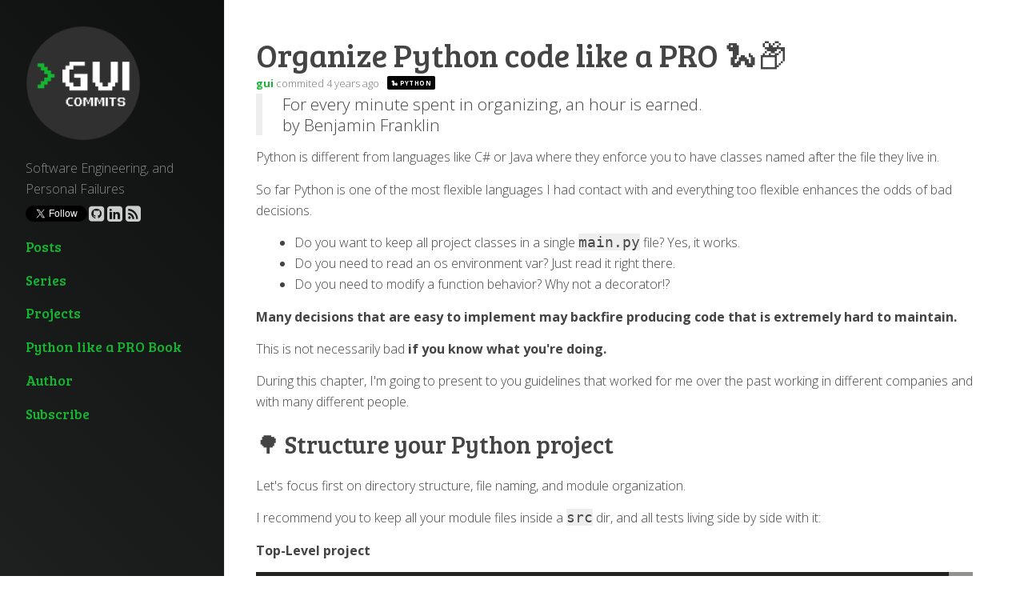

--- FILE ---
content_type: text/html; charset=utf-8
request_url: https://guicommits.com/organize-python-code-like-a-pro/
body_size: 16301
content:
<!doctype html>
<html lang="en">
	<head>
	    <meta http-equiv="Content-Type" content="text/html" charset="UTF-8" />
	    <meta http-equiv="X-UA-Compatible" content="IE=edge,chrome=1" />
	    <title>How to organize Python code 🐍📦</title>
	    <link href='//fonts.googleapis.com/css?family=Open+Sans:300italic,700italic,300,700' rel='stylesheet' type='text/css'>
			<link href='//fonts.googleapis.com/css?family=Bree+Serif' rel='stylesheet' type='text/css'>
			<link href="//netdna.bootstrapcdn.com/font-awesome/4.7.0/css/font-awesome.min.css" rel="stylesheet">
			<link rel="stylesheet" href="//cdnjs.cloudflare.com/ajax/libs/highlight.js/8.4/styles/default.min.css">
			<link rel="stylesheet" type="text/css" href="/assets/styles/crisp.css?v=500c23a452">
			<link rel="stylesheet" type="text/css" href="/assets/styles/tables.css?v=500c23a452">
			<link rel="stylesheet" type="text/css" href="/assets/styles/guilatrova.css?v=500c23a452">
			<link rel="stylesheet" type="text/css" href="/assets/styles/author.css?v=500c23a452">
			<link rel="stylesheet" type="text/css" href="/assets/styles/coding.css?v=500c23a452">
			<link rel="stylesheet" type="text/css" href="/assets/styles/summary.css?v=500c23a452">
				<link rel="stylesheet" type="text/css" href="/assets/styles/subscribe-popup.css?v=500c23a452">
				<link rel="stylesheet" type="text/css" href="/assets/styles/subscribe-form.css?v=500c23a452">
	    <meta name="HandheldFriendly" content="True" />
	    <meta name="viewport" content="width=device-width, initial-scale=1.0" />
			<!-- HTML5 shim and Respond.js IE8 support of HTML5 elements and media queries -->
			<!--[if lt IE 9]>
				<script src="https://oss.maxcdn.com/libs/html5shiv/3.7.0/html5shiv.js"></script>
				<script src="https://oss.maxcdn.com/libs/respond.js/1.4.2/respond.min.js"></script>
			<![endif]-->
				<link rel="stylesheet" type="text/css" href="/assets/styles/rrssb.css?v=500c23a452">
	<meta property="og:title" content="Organize Python code like a PRO 🐍📦" />
	<meta property="og:type" content="article" />
	<meta property="og:description" content="For every minute spent in organizing, an hour is earned. by Benjamin FranklinPython is different from languages like C# or Java where they enforce you to have classes named after the file they live in. So far Python is one of the most flexible languages I had contact with and..."/>

	    <meta name="description" content="Python is very flexible and everything too flexible enhances the odds of bad decisions. I&#x27;m going to share experiences on naming and structure" />
    <link rel="icon" href="/favicon.png" type="image/png" />
    <link rel="canonical" href="https://guicommits.com/organize-python-code-like-a-pro/" />
    <meta name="referrer" content="no-referrer-when-downgrade" />
    <link rel="amphtml" href="https://guicommits.com/organize-python-code-like-a-pro/amp/" />
    
    <meta property="og:site_name" content="Gui Commits" />
    <meta property="og:type" content="article" />
    <meta property="og:title" content="How to organize Python code 🐍📦" />
    <meta property="og:description" content="Python is very flexible and everything too flexible enhances the odds of bad decisions. I&#x27;m going to share experiences on naming and structure" />
    <meta property="og:url" content="https://guicommits.com/organize-python-code-like-a-pro/" />
    <meta property="og:image" content="https://guicommits.com/content/images/2022/07/Blog-Post-Python-Like-a-PRO-Series.png" />
    <meta property="article:published_time" content="2022-07-07T09:36:38.000Z" />
    <meta property="article:modified_time" content="2022-08-15T12:28:25.000Z" />
    <meta property="article:tag" content="🐍 Python" />
    
    <meta property="article:publisher" content="https://www.facebook.com/ghost" />
    <meta name="twitter:card" content="summary_large_image" />
    <meta name="twitter:title" content="How to organize Python code 🐍📦" />
    <meta name="twitter:description" content="Python is very flexible and everything too flexible enhances the odds of bad decisions. I&#x27;m going to share experiences on naming and structure" />
    <meta name="twitter:url" content="https://guicommits.com/organize-python-code-like-a-pro/" />
    <meta name="twitter:image" content="https://guicommits.com/content/images/2022/07/Blog-Post-Python-Like-a-PRO-Series.png" />
    <meta name="twitter:label1" content="Written by" />
    <meta name="twitter:data1" content="Guilherme Latrova" />
    <meta name="twitter:label2" content="Filed under" />
    <meta name="twitter:data2" content="🐍 Python" />
    <meta name="twitter:site" content="@guilatrova" />
    <meta property="og:image:width" content="1200" />
    <meta property="og:image:height" content="628" />
    
    <script type="application/ld+json">
{
    "@context": "https://schema.org",
    "@type": "Article",
    "publisher": {
        "@type": "Organization",
        "name": "Gui Commits",
        "url": "https://guicommits.com/",
        "logo": {
            "@type": "ImageObject",
            "url": "https://guicommits.com/content/images/2021/09/Logo-Perfect-Cut-1.png",
            "width": 60,
            "height": 60
        }
    },
    "author": {
        "@type": "Person",
        "name": "Guilherme Latrova",
        "image": {
            "@type": "ImageObject",
            "url": "https://guicommits.com/content/images/2021/02/perfil-3-square.png",
            "width": 498,
            "height": 526
        },
        "url": "https://guicommits.com/author/gui/",
        "sameAs": []
    },
    "headline": "How to organize Python code 🐍📦",
    "url": "https://guicommits.com/organize-python-code-like-a-pro/",
    "datePublished": "2022-07-07T09:36:38.000Z",
    "dateModified": "2022-08-15T12:28:25.000Z",
    "image": {
        "@type": "ImageObject",
        "url": "https://guicommits.com/content/images/2022/07/Blog-Post-Python-Like-a-PRO-Series.png",
        "width": 1200,
        "height": 628
    },
    "keywords": "🐍 Python",
    "description": "&gt; For every minute spent in organizing, an hour is earned.\nby Benjamin Franklin\nPython is different from languages like C# or Java where they enforce you to\nhave classes named after the file they live in.\n\nSo far Python is one of the most flexible languages I had contact with and\neverything too flexible enhances the odds of bad decisions.\n\n * Do you want to keep all project classes in a single main.py file? Yes, it\n   works.\n * Do you need to read an os environment var? Just read it right there.",
    "mainEntityOfPage": {
        "@type": "WebPage",
        "@id": "https://guicommits.com/"
    }
}
    </script>

    <meta name="generator" content="Ghost 4.48" />
    <link rel="alternate" type="application/rss+xml" title="Gui Commits" href="https://guicommits.com/rss/" />
    
    <script defer src="/public/cards.min.js?v=500c23a452"></script>
    <link rel="stylesheet" type="text/css" href="/public/cards.min.css?v=500c23a452">
    <!-- Global site tag (gtag.js) - Google Analytics -->
<script async src="https://www.googletagmanager.com/gtag/js?id=G-KWN8MR1D4B"></script>
<script>
  window.dataLayer = window.dataLayer || [];
  function gtag(){dataLayer.push(arguments);}
  gtag('js', new Date());

  gtag('config', 'G-KWN8MR1D4B');
</script>

<script async src="https://pagead2.googlesyndication.com/pagead/js/adsbygoogle.js?client=ca-pub-3627482832201066"
     crossorigin="anonymous"></script>

<link rel="stylesheet" href="https://cdnjs.cloudflare.com/ajax/libs/highlight.js/11.1.0/styles/monokai-sublime.min.css" crossorigin="anonymous" referrerpolicy="no-referrer" /><style>:root {--ghost-accent-color: #15171A;}</style>
	</head>
	<body class="post-template tag-python tag-python-like-pro">
		<header id="header" >
				<a id="logo" href="https://guicommits.com">
					<img src="https://guicommits.com/content/images/2021/09/Logo-Perfect-Cut-1.png" alt="Gui Commits" />
				</a>
			<p>Software Engineering, and Personal Failures</p>
			<div id="follow-icons">
	<a href="https://twitter.com/guilatrova?ref_src=twsrc%5Etfw" class="twitter-follow-button" data-show-screen-name="false" data-show-count="false">Follow</a>
	<script async src="https://platform.twitter.com/widgets.js" charset="utf-8"></script>

	<a href="https://github.com/guilatrova" target="_blank"><i class="fa fa-github-square fa-2x"></i></a>
	<a href="https://linkedin.com/in/guilhermelatrova" target="_blank"><i class="fa fa-linkedin-square fa-2x"></i></a>
	<a href="https://guicommits.com/rss" target="_blank"><i class="fa fa-rss-square fa-2x"></i></a>
</div>

<!--
<a href="https://youtube.guilatrova.dev/" target="_blank"><i class="fa fa-youtube-square fa-2x"></i></a>
<a href="mailto:mail" target="_blank"><i class="fa fa-envelope-square fa-2x"></i></a>
<a href="http://plus.google.com/+guilatrova" target="_blank"><i class="fa fa-google-plus-square fa-2x"></i></a>
<a href="http://instagram.com/guilatrova" target="_blank"><i class="fa fa-instagram fa-2x"></i></a>
<a href="http://vimeo.com/guilatrova" target="_blank"><i class="fa fa-vimeo-square fa-2x"></i></a>
<a href="http://flickr.com/guilatrova" target="_blank"><i class="fa fa-flickr fa-2x"></i></a>
<a href="http://pinterest.com/guilatrova" target="_blank"><i class="fa fa-pinterest-square fa-2x"></i></a>
<a href="http://guilatrova.tumblr.com" target="_blank"><i class="fa fa-tumblr-square fa-2x"></i></a>
-->
			<nav class="menu">
    <h6><a href="https://guicommits.com/">Posts</a></h6>
    <h6><a href="https://guicommits.com/series/">Series</a></h6>
    <h6><a href="https://guicommits.com/projects/">Projects</a></h6>
    <h6><a href="https://guilatrova.gumroad.com/l/python-like-a-pro">Python like a PRO Book</a></h6>
    <h6><a href="https://guicommits.com/author/gui/">Author</a></h6>
    <h6><a href="https://subscribe.guilatrova.dev/">Subscribe</a></h6>
</nav>

		</header>
		<main id="content">
			<article id="62c69ce7d4ffab040f159d3c" class="post tag-python tag-python-like-pro">
	<h1 class="post-title">Organize Python code like a PRO 🐍📦</h1>
	<div class="post-stamp">
		<span class="commit-signature">
			<a href="https://guicommits.com/author/gui/">gui</a>

			commited 4 years ago
		</span>

		<span class="taglist"> &middot; <a href="/tag/python/">🐍 Python</a></span>
	</div>
	<blockquote>For every minute spent in organizing, an hour is earned.<br>by Benjamin Franklin</blockquote><p>Python is different from languages like C# or Java where they enforce you to have classes named after the file they live in.</p><p>So far Python is one of the most flexible languages I had contact with and everything too flexible enhances the odds of bad decisions.</p><ul><li>Do you want to keep all project classes in a single <code>main.py</code> file? Yes, it works.</li><li>Do you need to read an os environment var? Just read it right there.</li><li>Do you need to modify a function behavior? Why not a decorator!?</li></ul><p><strong>Many decisions that are easy to implement may backfire producing code that is extremely hard to maintain.</strong></p><p>This is not necessarily bad <strong>if you know what you're doing.</strong></p><p>During this chapter, I'm going to present to you guidelines that worked for me over the past working in different companies and with many different people.</p><h2 id="%F0%9F%8C%B3-structure-your-python-project">🌳 Structure your Python project</h2><p>Let's focus first on directory structure, file naming, and module organization.</p><p>I recommend you to keep all your module files inside a <code>src</code> dir, and all tests living side by side with it:</p><p><strong>Top-Level project</strong></p><pre><code>&lt;project&gt;
├── src
│   ├── &lt;module&gt;/*
│   │    ├── __init__.py
│   │    └── many_files.py
│   │
│   └── tests/*
│        └── many_tests.py
│
├── .gitignore
├── pyproject.toml
└── README.md
</code></pre><p>Where <code>&lt;module&gt;</code> is your main module. If in doubt, consider what people would <code>pip install</code> and how you would like to <code>import module</code>.</p><p>Frequently it has the same name as the top project. This isn't a rule though.</p><h3 id="%F0%9F%8E%AF-the-reasoning-behind-a-src-directory">🎯 The reasoning behind a <code>src</code> directory</h3><p>I've seen many projects doing differently.</p><p>Some variations include no <code>src</code> dir with all project modules around the tree.</p><p>This is quite annoying because of the lack of order, producing things like (example):</p><pre><code>non_recommended_project
├── &lt;module_a&gt;/*
│     ├── __init__.py
│     └── many_files.py
│
├── .gitignore
│
├── tests/*
│    └── many_tests.py
│
├── pyproject.toml
│
├── &lt;module_b&gt;/*
│     ├── __init__.py
│     └── many_files.py
│
└── README.md
</code></pre><p>It's boring to have things so apart due to the alphabetical sorting of the IDE.</p><p>The main reason behind the <code>src</code> dir is to keep active project code concentrated inside a single directory while settings, CI/CD setup, and project metadata can reside outside of it.</p><p>The only drawback of doing it is that you can't <code>import module_a</code> in your python code out of the box. We need to set up the project to be installed under this repository. We're going to discuss how to solve this soon in this chapter.</p><h3 id="%F0%9F%8F%B7%EF%B8%8F-how-to-name-files">🏷️ How to name files</h3><p><strong>Rule 1: There are no files</strong></p><p>First of all, in Python there are no such things as "files" and I noticed this is the main source of confusion for beginners.</p><p>If you're inside a directory that contains any <code>__init__.py</code> it's a directory composed of modules, not files.</p><p><strong>See each module as a namespace.</strong></p><p>I mean namespace because you can't say for sure whether they have many functions, classes, or just constants. It can have virtually all of them or just a bunch of some.</p><p><strong>Rule 2: Keep things together as needed</strong></p><p><strong>It’s fine to have several classes within a single module</strong>, and you should do so. (when classes are related to the module, obviously.)</p><p><strong>Only break it down when your module gets too big, or when it handles different concerns.</strong></p><p>Often, people think it’s a bad practice due to some experience with other languages that enforce the other way around (e.g. Java and C#).</p><p><strong>Rule 3: By default give plural names</strong></p><p>As a rule of thumb, name your modules in the <strong>plural</strong> and name them after a business context. </p><p>There're exceptions to this rule though! Modules can be named <code>core</code>, <code>main.py</code>, and similar to represent a single thing. Use your judgment, if in doubt stick to the plural rule.</p><h3 id="%F0%9F%94%8E-real-life-example-when-naming-modules">🔎 Real-life example when naming modules</h3><p>I'll share a <a href="https://github.com/guilatrova/GMaps-Crawler">Google Maps Crawler</a> project that I built as an example.</p><p>This project is responsible for crawling data from Google Maps using Selenium and outputting it (<a href="https://guicommits.com/selenium-example-with-python-gmaps/">Read more here</a> if curious).</p><p>This is the current project tree outlining exceptions to the #3 rule:</p><pre><code>gmaps_crawler
├── src
│   └── gmaps_crawler
│        ├── __init__.py
│        ├── config.py 👈 (Singular)
│        ├── drivers.py
│        ├── entities.py
│        ├── exceptions.py
│        ├── facades.py
│        ├── main.py  👈 (Singular)
│        └── storages.py
│
├── .gitignore
├── pyproject.toml
└── README.md
</code></pre><p>It seems very natural to import classes and functions like:</p><pre><code class="language-py">from gmaps_crawler.storages import get_storage
from gmaps_crawler.entities import Place
from gmaps_crawler.exceptions import CantEmitPlace
</code></pre><p>I can understand that I might have one or many exception classes inside <code>exceptions</code> and so on.</p><p>The beauty about having plural modules is that:</p><ul><li>They're not too small (e.g. one per class)</li><li>You can at any moment break it down into smaller modules if required</li><li>They give you a strong sense of knowing what might exist inside</li></ul><h3 id="%F0%9F%94%96-naming-classes-functions-and-variables">🔖 Naming classes, functions, and variables</h3><p>Some people claim naming things is hard. It gets less hard when you define some guidelines.</p><h4 id="%F0%9F%91%8A-functions-and-methods-should-be-verbs">👊 Functions and Methods should be verbs</h4><p>Functions and methods represent an action or actionable stuff. </p><p>Something "isn't". Something is "happening".</p><p>Actions are clearly stated by verbs.</p><p>A few good examples from REAL projects I worked on before:</p><pre><code class="language-py">def get_orders():
    ...

def acknowledge_event():
    ...

def get_delivery_information():
    ...

def publish():
    ...
</code></pre><p>A few bad examples:</p><pre><code class="language-py">def email_send():
    ...

def api_call():
   ...

def specific_stuff():
   ...
</code></pre><p>They're a bit unclear whether they return an object to allow me to perform the API call or if it actually sends the email for example.</p><p>I can picture a scenario like this:</p><figure class="kg-card kg-code-card"><pre><code class="language-py">email_send.title = "title"
email_send.dispatch()</code></pre><figcaption>Example of a misleading function name</figcaption></figure><p>Exceptions to this rule are just a few but they exist.</p><ul><li>Creating a <code>main()</code> function to be invoked in the main entry point of your application is a good reason to skip this rule.</li><li>Using <code>@property</code> to treat a class method as an attribute is also valid.</li></ul><h4 id="%F0%9F%90%B6-variables-and-constants-should-be-nouns">🐶 Variables and Constants should be nouns</h4><p>Should always be nouns, never verbs (which clarifies the difference between functions).</p><p>Good examples:</p><pre><code class="language-py">plane = Plane()
customer_id = 5
KEY_COMPARISON = "abc"
</code></pre><p>Bad examples:</p><pre><code class="language-py">fly = Plane()
get_customer_id = 5
COMPARE_KEY = "abc"
</code></pre><p>If your variable/constant is a list or collection, make it plural!</p><pre><code class="language-py">planes: list[Plane] = [Plane()] # 👈 Even if it contains only one item
customer_ids: set[int] = {5, 12, 22}
KEY_MAP: dict[str, str] = {"123": "abc"} # 👈 Dicts are kept singular
</code></pre><h4 id="%F0%9F%8F%9B%EF%B8%8F-classes-should-be-self-explanatory-but-suffixes-are-fine">🏛️ Classes should be self explanatory, but Suffixes are fine</h4><p>Prefer classes with self explanatory names. It's fine to have suffixes like <code>Service</code>, <code>Strategy</code>, <code>Middleware</code>, but only when extremely necessary to make its purpose clear.</p><p><strong>Always name it in singular</strong> instead of plural. Plural reminds us of collections (e.g. if I read <code>orders</code> I assume it's a list or iterable), so remind yourself that once a class is instantiated it becomes a single object.</p><p><strong>Classes representing entities</strong></p><p>Classes that represent things from the business context should be named as is (nouns!). Like <code>Order</code>, <code>Sale</code>, <code>Store</code>, <code>Restaurant</code> and so on.</p><p><strong>Example of suffixes usage</strong></p><p>Let’s consider you want to create a class responsible for sending emails. If you name it just as "<code>Email</code>", its purpose is not clear.</p><p>Someone might think it may represent an entity e.g.</p><pre><code class="language-py">email = Email() # inferred usage example
email.title = "Title"
email.body = create_body()
email.send_to = "guilatrova.dev"

send_email(email)
</code></pre><p>You should name it "<code>EmailSender</code>" or "<code>EmailService</code>".</p><h4 id="%F0%9F%90%AA-casing-conventions">🐪 Casing conventions</h4><p>By default follow these naming conventions:</p><!--kg-card-begin: markdown--><table>
<thead>
<tr>
<th>Type</th>
<th>Public</th>
<th>Internal</th>
</tr>
</thead>
<tbody>
<tr>
<td>Packages (directories)</td>
<td><code>lower_with_under</code></td>
<td>-</td>
</tr>
<tr>
<td>Modules (files)</td>
<td><code>lower_with_under.py</code></td>
<td>-</td>
</tr>
<tr>
<td>Classes</td>
<td><code>CapWords</code></td>
<td>-</td>
</tr>
<tr>
<td>Functions and methods</td>
<td><code>lower_with_under()</code></td>
<td><code>_lower_with_under()</code></td>
</tr>
<tr>
<td>Constants</td>
<td><code>ALL_CAPS_UNDER</code></td>
<td><code>_ALL_CAPS_UNDER</code></td>
</tr>
</tbody>
</table>
<!--kg-card-end: markdown--><h4 id="%E2%9A%A0%EF%B8%8F-disclaimer-about-private-methods">⚠️ Disclaimer about """private""" methods.</h4><p>Some people found out that if you have <code>__method(self)</code> (any method starting with two underscores) Python won't let outside classes/methods invoke it normally which leads them to think it's fine.</p><p>If you came from a C# environment like myself it might sound weird that you can't protect a method.</p><p>But Guido (Python's creator) has a good reason behind it:</p><blockquote>"We're all consenting adults here"</blockquote><p>It means that if you're aware you shouldn't be invoking a method, then you shouldn't unless you know what you're doing.</p><p>After all, if you really decided to invoke that method, you're going to do something dirty to make it happen (known as "Reflection" in C#).</p><p>Mark your private method/function with a single initial underscore to state it's intended for private use only and live with it.</p><h3 id="%E2%86%AA%EF%B8%8F-when-to-create-a-function-or-a-class-in-python">↪️ When to create a function or a class in Python?</h3><p>This is a common question I received a few times.</p><p>If you follow the above recommendations you're going to have clear modules and clear modules are an effective way to organize functions:</p><pre><code class="language-py">from gmaps_crawler import storages

storages.get_storage()  # 👈 Similar to a class, except it's not instantied and has a plural name
storages.save_to_storage()  # 👈 Potential function inside module
</code></pre><p>Sometimes you can identify subsets of functions inside a module. When this happens a class makes more sense:</p><h4 id="example-on-grouping-different-subset-of-functions">Example on grouping different subset of functions</h4><p>Consider the same <code>storages</code> module with 4 functions:</p><pre><code class="language-py">def format_for_debug(some_data):
    ...

def save_debug(some_data):
    """Prints in the screen"""
    formatted_data = format_for_debug(some_data)
    print(formatted_data)


def create_s3(bucket):
    """Create s3 bucket if it doesn't exists"""
    ...

def save_s3(some_data):
    s3 = create_s3("bucket_name")
    ...
</code></pre><p>S3 is a cloud storage to store any sort of data provided by Amazon (AWS). It's like Google Drive for software.</p><p>We can say that:</p><ul><li>The developer can save data in DEBUG mode (that just prints on the screen) or on S3 (that stores data on the cloud).</li><li><code>save_debug</code> uses the <code>format_for_debug</code> function</li><li><code>save_s3</code> uses the <code>create_s3</code> function</li></ul><p>I can see two groups of functions and no reason to keep them in different modules as they seem small, thus I'd enjoy having them defined as classes:</p><pre><code class="language-py">class DebugStorage:
    def format_for_debug(self, some_data):
        ...

    def save_debug(self, some_data):
        """Prints in the screen"""
        formatted_data = self.format_for_debug(some_data)
        print(formatted_data)


class S3Storage:
    def create_s3(self, bucket):
        """Create s3 bucket if it doesn't exists"""
        ...

    def save_s3(self, some_data):
        s3 = self.create_s3("bucket_name")
        ...
</code></pre><p>Here's a rule of thumb:</p><ul><li>Always start with functions</li><li>Grow to classes once you feel you can group different subsets of functions</li></ul><h2 id="%F0%9F%9A%AA-creating-modules-and-entry-points">🚪 Creating modules and entry points</h2><p>Every application has an entry point.</p><p>It means that there's a single module (aka file) that runs your application. It can be either a single script or a big module.</p><p>Whenever you're creating an entry point, make sure to add a condition to ensure <strong>it's being executed and not imported</strong>:</p><pre><code class="language-py">def execute_main():
    ...


if __name__ == "__main__":  # 👈 Add this condition
    execute_main()
</code></pre><p><strong>By doing that you ensure that any imports won't trigger your code by accident.</strong> Unless it's explicitly executed.</p><h3 id="defining-main-for-modules">Defining main for modules</h3><p>You might have noticed some python packages that can be invoked by passing down <code>-m</code> like:</p><pre><code class="language-bash">python -m pytest
python -m tryceratops
python -m faust
python -m flake8
python -m black
</code></pre><p>Such packages are treated almost like regular commands since you can also run them as:</p><pre><code class="language-bash">pytest
tryceratops
faust
flake8
black
</code></pre><p>To make this happen you need to specify a single <code>__main__.py</code> file inside your main module:</p><pre><code>&lt;project&gt;
├── src
│   ├── example_module 👈 Main module
│   │    ├── __init__.py
│   │    ├── __main__.py 👈 Add it here
│   │    └── many_files.py
│   │
│   └── tests/*
│        └── many_tests.py
│
├── .gitignore
├── pyproject.toml
└── README.md
</code></pre><p>Don't forget you still need to include the check <code>__name__ == "__main__"</code> inside your <code>__main__.py</code> file.</p><p>When you install your module, you can run your project as <code>python -m example_module</code>.</p><h2 id="%F0%9F%93%96-hey">📖 Hey!</h2><p>This is an initial draft from a book that I'm writing!</p><p><s>If you're interested make sure to <strong><a href="https://subscribe.guilatrova.dev/">subscribe to the newsletter</a> </strong>and <strong><a href="https://twitter.com/intent/user?screen_name=guilatrova">follow me on Twitter</a></strong> to be notified when the book is out!</s></p><p><strong>The first chapter is out with a special discount!</strong></p><figure class="kg-card kg-bookmark-card"><a class="kg-bookmark-container" href="https://guilatrova.gumroad.com/l/python-like-a-pro"><div class="kg-bookmark-content"><div class="kg-bookmark-title">Python Like a PRO 🐍📚 Book</div><div class="kg-bookmark-description">⚠️📚 This book is still under development (that’s why it’s so cheap right now, the price will increase once all chapters are published).You need to know what the hell you’re doing 🔥🐍Python is one of the most flexible languages I have had contact with.Everything too flexible enhances the odds of ba…</div><div class="kg-bookmark-metadata"><img class="kg-bookmark-icon" src="https://public-files.gumroad.com/variants/i88lhvlps18emf7eoguxxu51gdzv/4ec519eb32080d4ff1ef08cba157dc2ac7dab092fa26aeca54e8e2b8f31f9a63" alt=""><span class="kg-bookmark-author">Gumroad</span></div></div><div class="kg-bookmark-thumbnail"><img src="https://public-files.gumroad.com/variants/baq69b30tip3tygvo8wg7s7hm7gd/3298c3eb001bbed90f1d616da66708480096a0a1b6e81bd4f8a2d6e9b831d301" alt=""></div></a></figure><p>I'm also open to feedback, get in touch either through email or Twitter DMs if you have any.</p>
	<div class="popup-container" style="display: none">
  <div class="popup">
    <img
      class="popup__illustration"
      src="/assets/img/popup-actor.png?v=500c23a452"
    />
    <div class="popup__prompt popup-prompt">
      <p class="popup-prompt__text">
        Hi there! Are you enjoying what you're
        reading? If you do, you can be the first to know when I post cool stuff!
      </p>
      <div class="popup-prompt__footer">
        <button onclick="showSubscribeForm(event)" class="popup-prompt__confirm-btn">
          Sure! Let me know
        </button>

        <button onclick="onDontSubscribe(event)" class="popup-prompt__cancel-btn">
          No, thanks
        </button>
      </div>
      <svg
        class="popup-prompt__tail"
        xmlns="http://www.w3.org/2000/svg"
        viewBox="0 0 47.645 65.664"
      >
        <path
          d="M-732.027,1721.712s-31.75,2.7-47.1-23.279c-.149-.252-.348-.6-.544-.949s4.251,33.712,33.232,52.045c.638.274,4.763,2.371,5.419,2.686,8.411,3.559,8.988,10.931,8.988,10.931Z"
          transform="translate(779.673 -1697.48)"
          fill="#fff"
        ></path>
      </svg>
    </div>
  </div>
</div>

<div class="popup-subscribe-container" style="display: none">
  <div class="popup-subscribe-content">
    <div class="popup-subscribe-content-x" onclick="closeSubscribeForm(event)">
      <div class="one"></div>
      <div class="two"></div>
    </div>
    <div class="subscribe-form-wrapper">
  <h2 class="subscribe-heading">
    🚀 Don't miss the next posts! 📥
  </h2>

  <iframe
    src="https://guicommits.substack.com/embed"
    width="480"
    height="320"
    style="border:1px solid #EEE; background:white;"
    frameborder="0"
    scrolling="no"
  ></iframe>
</div>
  </div>
</div>

<script>
    var popupContainer = document.querySelector('.popup-container')
    var popupPrompt = document.querySelector('.popup-prompt')
    var subscribePopup = document.querySelector('.popup-subscribe-container')
    var subscribeContent = document.querySelector('.popup-subscribe-content')
    /* If the user close the popup, don't show it again */
    var popupClosed = false

    popupContainer.addEventListener('animationend', function (e) {
      if (popupContainer.classList.contains('popup-container--show')) {
        setTimeout(function () {
          popupPrompt.classList.add('popup-prompt--show')
        }, 1000)
      }
    })

    function onDontSubscribe() {
      const today = new Date()
      const tomorrow = new Date(today)
      tomorrow.setDate(tomorrow.getDate() + 1)

      localStorage.dontBotherUntil = tomorrow
      localStorage.subscribed = false

      closePopup()
    }

    function onSubscribe() {
      localStorage.subscribed = true
    }

    function shouldShowPopup() {
      const now = new Date()
      const dontBotherUntil = new Date(localStorage.dontBotherUntil)

      if (localStorage.subscribed == "true") {
        return false
      }

      if (now < dontBotherUntil) {
        return false
      }

      return true
    }

    function showPopup() {
      if (shouldShowPopup()) {
        if (popupContainer.hasAttribute('style'))
          popupContainer.style.display = ''

        if (!popupClosed && !popupContainer.classList.contains('popup-container--show'))
          popupContainer.classList.add('popup-container--show')
      }
    }

    function closePopup() {
      popupPrompt.classList.remove('popup-prompt--show')

      setTimeout(function () {
        popupContainer.classList.remove('popup-container--show')
        popupClosed = true
      }, 200)
    }

    function closeSubscribeForm() {
      subscribePopup.classList.remove('popup-subscribe-content--show')
      setTimeout(function () {
        subscribePopup.style.display = 'none'
      }, 200)
    }

    function showSubscribeForm() {
      onSubscribe()
      closePopup()
      if (subscribePopup.hasAttribute('style'))
        subscribePopup.style.display = ''
        setTimeout(function () {
          subscribeContent.classList.add('popup-subscribe-content--show')
        }, 200)
    }

    function setupFrontendorPopup(options) {
      window.addEventListener("scroll", function () {
        var scrollTop = window.scrollY;
        var docHeight = document.body.offsetHeight;
        var winHeight = window.innerHeight;
        var percentage = Math.round(scrollTop * 100 / (docHeight - winHeight));

        if (options && options.percentage) {
          var userPercentage = options.percentage.replace(/\%/gm, '').trim()
          if (parseInt(userPercentage) >= percentage && parseInt(userPercentage) <= percentage + 10) {
            showPopup()
          }
        } else {
          showPopup()
        }
      });
    }
</script>
<script>
  setupFrontendorPopup({ percentage: "90" })
</script>
	<div id="social-bar">
	<ul class="rrssb-buttons clearfix">
      <li class="email">
          <a href="mailto:?subject=Organize%20Python%20code%20like%20a%20PRO%20%F0%9F%90%8D%F0%9F%93%A6&amp;body=https://guicommits.com/organize-python-code-like-a-pro/">
              <span class="icon">
                  <svg version="1.1" id="Layer_1" xmlns="http://www.w3.org/2000/svg" xmlns:xlink="http://www.w3.org/1999/xlink" x="0px" y="0px" width="28px" height="28px" viewBox="0 0 28 28" enable-background="new 0 0 28 28" xml:space="preserve">
                      <path transform="scale(0.014,-0.014) translate(0,-1670)" d="M1792 826v-794q0 -66 -47 -113t-113 -47h-1472q-66 0 -113 47t-47 113v794q44 -49 101 -87q362 -246 497 -345q57 -42 92.5 -65.5t94.5 -48t110 -24.5h1h1q51 0 110 24.5t94.5 48t92.5 65.5q170 123 498 345q57 39 100 87zM1792 1120q0 -79 -49 -151t-122 -123 q-376 -261 -468 -325q-10 -7 -42.5 -30.5t-54 -38t-52 -32.5t-57.5 -27t-50 -9h-1h-1q-23 0 -50 9t-57.5 27t-52 32.5t-54 38t-42.5 30.5q-91 64 -262 182.5t-205 142.5q-62 42 -117 115.5t-55 136.5q0 78 41.5 130t118.5 52h1472q65 0 112.5 -47t47.5 -113z"/>
                  </svg>
              </span>
              <span class="text">Email</span>
          </a>
      </li>
      <li class="facebook">
          <a href="https://www.facebook.com/sharer/sharer.php?u=https://guicommits.com/organize-python-code-like-a-pro/" class="popup">
              <span class="icon">
                  <svg version="1.1" id="Layer_1" xmlns="http://www.w3.org/2000/svg" xmlns:xlink="http://www.w3.org/1999/xlink" x="0px" y="0px" width="28px" height="28px" viewBox="0 0 28 28" enable-background="new 0 0 28 28" xml:space="preserve">
                      <path d="M27.825,4.783c0-2.427-2.182-4.608-4.608-4.608H4.783c-2.422,0-4.608,2.182-4.608,4.608v18.434 c0,2.427,2.181,4.608,4.608,4.608H14V17.379h-3.379v-4.608H14v-1.795c0-3.089,2.335-5.885,5.192-5.885h3.718v4.608h-3.726 c-0.408,0-0.884,0.492-0.884,1.236v1.836h4.609v4.608h-4.609v10.446h4.916c2.422,0,4.608-2.188,4.608-4.608V4.783z"/>
                  </svg>
              </span>
              <span class="text">Facebook</span>
          </a>
      </li>
			<li class="twitter">
          <a href="http://twitter.com/home?status=Organize%20Python%20code%20like%20a%20PRO%20%F0%9F%90%8D%F0%9F%93%A6%20https://guicommits.com/organize-python-code-like-a-pro/%20by%20%40guilatrova" class="popup">
              <span class="icon">
                  <svg version="1.1" id="Layer_1" xmlns="http://www.w3.org/2000/svg" xmlns:xlink="http://www.w3.org/1999/xlink" x="0px" y="0px" width="28px" height="28px" viewBox="0 0 28 28" enable-background="new 0 0 28 28" xml:space="preserve">
		                  <path d="M24.253,8.756C24.689,17.08,18.297,24.182,9.97,24.62c-3.122,0.162-6.219-0.646-8.861-2.32 c2.703,0.179,5.376-0.648,7.508-2.321c-2.072-0.247-3.818-1.661-4.489-3.638c0.801,0.128,1.62,0.076,2.399-0.155 C4.045,15.72,2.215,13.6,2.115,11.077c0.688,0.275,1.426,0.407,2.168,0.386c-2.135-1.65-2.729-4.621-1.394-6.965 C5.575,7.816,9.54,9.84,13.803,10.071c-0.842-2.739,0.694-5.64,3.434-6.482c2.018-0.623,4.212,0.044,5.546,1.683 c1.186-0.213,2.318-0.662,3.329-1.317c-0.385,1.256-1.247,2.312-2.399,2.942c1.048-0.106,2.069-0.394,3.019-0.851 C26.275,7.229,25.39,8.196,24.253,8.756z"/>
                  </svg>
              </span>
              <span class="text">Twitter</span>
          </a>
      </li>
			<li class="linkedin">
          <a href="http://www.linkedin.com/shareArticle?mini=true&amp;url=https://guicommits.com/organize-python-code-like-a-pro/&amp;title=Organize%20Python%20code%20like%20a%20PRO%20%F0%9F%90%8D%F0%9F%93%A6&amp;summary=For every minute spent in organizing, an hour is earned. by Benjamin FranklinPython is different from languages like C# or Java where they enforce you to have classes named after the file they live in. So far Python is one of the most flexible languages I had contact with and..." class="popup">
              <span class="icon">
                  <svg version="1.1" id="Layer_1" xmlns="http://www.w3.org/2000/svg" xmlns:xlink="http://www.w3.org/1999/xlink" x="0px" y="0px" width="28px" height="28px" viewBox="0 0 28 28" enable-background="new 0 0 28 28" xml:space="preserve">
                      <path d="M25.424,15.887v8.447h-4.896v-7.882c0-1.979-0.709-3.331-2.48-3.331c-1.354,0-2.158,0.911-2.514,1.803 c-0.129,0.315-0.162,0.753-0.162,1.194v8.216h-4.899c0,0,0.066-13.349,0-14.731h4.899v2.088c-0.01,0.016-0.023,0.032-0.033,0.048 h0.033V11.69c0.65-1.002,1.812-2.435,4.414-2.435C23.008,9.254,25.424,11.361,25.424,15.887z M5.348,2.501 c-1.676,0-2.772,1.092-2.772,2.539c0,1.421,1.066,2.538,2.717,2.546h0.032c1.709,0,2.771-1.132,2.771-2.546 C8.054,3.593,7.019,2.501,5.343,2.501H5.348z M2.867,24.334h4.897V9.603H2.867V24.334z"/>
                  </svg>
              </span>
              <span class="text">LinkedIn</span>
          </a>
      </li>
      <li class="tumblr">
					<script>
						document.write('<a href="http://www.tumblr.com/share?v=3&amp;u=' + encodeURIComponent('https://guicommits.com/organize-python-code-like-a-pro/') + '&amp;t=Organize%20Python%20code%20like%20a%20PRO%20%F0%9F%90%8D%F0%9F%93%A6" class="popup">');
					</script>
              <span class="icon">
                  <svg xmlns="http://www.w3.org/2000/svg" xmlns:xlink="http://www.w3.org/1999/xlink" version="1.1" x="0px" y="0px" width="28px" height="28px" viewBox="0 0 28 28" enable-background="new 0 0 28 28" xml:space="preserve">
											<path d="M18.02 21.842c-2.029 0.052-2.422-1.396-2.439-2.446v-7.294h4.729V7.874h-4.71V1.592c0 0-3.653 0-3.714 0 s-0.167 0.053-0.182 0.186c-0.218 1.935-1.144 5.33-4.988 6.688v3.637h2.927v7.677c0 2.8 1.7 6.7 7.3 6.6 c1.863-0.03 3.934-0.795 4.392-1.453l-1.22-3.539C19.595 21.6 18.7 21.8 18 21.842z"/>
									</svg>
              </span>
              <span class="text">Tumblr</span>
          <script>document.write('</a>');</script>
      </li>
      <li class="reddit">
          <a href="http://www.reddit.com/submit?url=https://guicommits.com/organize-python-code-like-a-pro/">
              <span class="icon">
                  <svg xmlns="http://www.w3.org/2000/svg" xmlns:xlink="http://www.w3.org/1999/xlink" version="1.1" x="0px" y="0px" width="28px" height="28px" viewBox="0 0 28 28" enable-background="new 0 0 28 28" xml:space="preserve">
											<g>
													<path d="M11.794 15.316c0-1.029-0.835-1.895-1.866-1.895c-1.03 0-1.893 0.865-1.893 1.895s0.863 1.9 1.9 1.9 C10.958 17.2 11.8 16.3 11.8 15.316z"/>
													<path d="M18.1 13.422c-1.029 0-1.895 0.864-1.895 1.895c0 1 0.9 1.9 1.9 1.865c1.031 0 1.869-0.836 1.869-1.865 C19.969 14.3 19.1 13.4 18.1 13.422z"/>
													<path d="M17.527 19.791c-0.678 0.678-1.826 1.006-3.514 1.006c-0.004 0-0.009 0-0.014 0c-0.004 0-0.01 0-0.015 0 c-1.686 0-2.834-0.328-3.51-1.005c-0.264-0.265-0.693-0.265-0.958 0c-0.264 0.265-0.264 0.7 0 1 c0.943 0.9 2.4 1.4 4.5 1.402c0.005 0 0 0 0 0c0.005 0 0 0 0 0c2.066 0 3.527-0.459 4.47-1.402 c0.265-0.264 0.265-0.693 0.002-0.958C18.221 19.5 17.8 19.5 17.5 19.791z"/>
													<path d="M27.707 13.267c0-1.785-1.453-3.237-3.236-3.237c-0.793 0-1.518 0.287-2.082 0.761c-2.039-1.295-4.646-2.069-7.438-2.219 l1.483-4.691l4.062 0.956c0.071 1.4 1.3 2.6 2.7 2.555c1.488 0 2.695-1.208 2.695-2.695C25.881 3.2 24.7 2 23.2 2 c-1.059 0-1.979 0.616-2.42 1.508l-4.633-1.091c-0.344-0.081-0.693 0.118-0.803 0.455l-1.793 5.7 C10.548 8.6 7.7 9.4 5.6 10.75C5.006 10.3 4.3 10 3.5 10.029c-1.785 0-3.237 1.452-3.237 3.2 c0 1.1 0.6 2.1 1.4 2.69c-0.04 0.272-0.061 0.551-0.061 0.831c0 2.3 1.3 4.4 3.7 5.9 c2.299 1.5 5.3 2.3 8.6 2.325c3.228 0 6.271-0.825 8.571-2.325c2.387-1.56 3.7-3.66 3.7-5.917 c0-0.26-0.016-0.514-0.051-0.768C27.088 15.5 27.7 14.4 27.7 13.267z M23.186 3.355c0.74 0 1.3 0.6 1.3 1.3 c0 0.738-0.6 1.34-1.34 1.34s-1.342-0.602-1.342-1.34C21.844 4 22.4 3.4 23.2 3.355z M1.648 13.3 c0-1.038 0.844-1.882 1.882-1.882c0.31 0 0.6 0.1 0.9 0.209c-1.049 0.868-1.813 1.861-2.26 2.9 C1.832 14.2 1.6 13.8 1.6 13.267z M21.773 21.57c-2.082 1.357-4.863 2.105-7.831 2.105c-2.967 0-5.747-0.748-7.828-2.105 c-1.991-1.301-3.088-3-3.088-4.782c0-1.784 1.097-3.484 3.088-4.784c2.081-1.358 4.861-2.106 7.828-2.106 c2.967 0 5.7 0.7 7.8 2.106c1.99 1.3 3.1 3 3.1 4.784C24.859 18.6 23.8 20.3 21.8 21.57z M25.787 14.6 c-0.432-1.084-1.191-2.095-2.244-2.977c0.273-0.156 0.59-0.245 0.928-0.245c1.035 0 1.9 0.8 1.9 1.9 C26.354 13.8 26.1 14.3 25.8 14.605z"/>
											</g>
									</svg>
              </span>
              <span class="text">Reddit</span>
          </a>
      </li>
      <li class="googleplus">
          <a href="https://plus.google.com/share?url=https://guicommits.com/organize-python-code-like-a-pro/" class="popup">
              <span class="icon">
                  <svg version="1.1" id="Layer_1" xmlns="http://www.w3.org/2000/svg" xmlns:xlink="http://www.w3.org/1999/xlink" x="0px" y="0px" width="28px" height="28px" viewBox="0 0 28 28" enable-background="new 0 0 28 28" xml:space="preserve">
                      <g>
                          <path d="M14.703,15.854l-1.219-0.948c-0.372-0.308-0.88-0.715-0.88-1.459c0-0.748,0.508-1.223,0.95-1.663 c1.42-1.119,2.839-2.309,2.839-4.817c0-2.58-1.621-3.937-2.399-4.581h2.097l2.202-1.383h-6.67c-1.83,0-4.467,0.433-6.398,2.027 C3.768,4.287,3.059,6.018,3.059,7.576c0,2.634,2.022,5.328,5.604,5.328c0.339,0,0.71-0.033,1.083-0.068 c-0.167,0.408-0.336,0.748-0.336,1.324c0,1.04,0.551,1.685,1.011,2.297c-1.524,0.104-4.37,0.273-6.467,1.562 c-1.998,1.188-2.605,2.916-2.605,4.137c0,2.512,2.358,4.84,7.289,4.84c5.822,0,8.904-3.223,8.904-6.41 c0.008-2.327-1.359-3.489-2.829-4.731H14.703z M10.269,11.951c-2.912,0-4.231-3.765-4.231-6.037c0-0.884,0.168-1.797,0.744-2.511 c0.543-0.679,1.489-1.12,2.372-1.12c2.807,0,4.256,3.798,4.256,6.242c0,0.612-0.067,1.694-0.845,2.478 c-0.537,0.55-1.438,0.948-2.295,0.951V11.951z M10.302,25.609c-3.621,0-5.957-1.732-5.957-4.142c0-2.408,2.165-3.223,2.911-3.492 c1.421-0.479,3.25-0.545,3.555-0.545c0.338,0,0.52,0,0.766,0.034c2.574,1.838,3.706,2.757,3.706,4.479 c-0.002,2.073-1.736,3.665-4.982,3.649L10.302,25.609z"/>
                          <polygon points="23.254,11.89 23.254,8.521 21.569,8.521 21.569,11.89 18.202,11.89 18.202,13.604 21.569,13.604 21.569,17.004 23.254,17.004 23.254,13.604 26.653,13.604 26.653,11.89"/>
                      </g>
                  </svg>
              </span>
              <span class="text">Google+</span>
          </a>
      </li>
      <li class="pinterest">
          <script>
						var imgurl = "https://guicommits.comhttps://guicommits.com/content/images/2021/09/Logo-Perfect-Cut-1.png";
						var firstimg = document.getElementsByClassName("post tag-python tag-python-like-pro")[0].getElementsByTagName("img")[0];
						if (firstimg !== undefined) {
							imgurl = firstimg.src;
						}
						document.write('<a href="http://pinterest.com/pin/create/button/?url=https://guicommits.com/organize-python-code-like-a-pro/&amp;media=' + imgurl + '&amp;description=Organize%20Python%20code%20like%20a%20PRO%20%F0%9F%90%8D%F0%9F%93%A6" class="popup">');
					</script>
              <span class="icon">
                  <svg version="1.1" id="Layer_1" xmlns="http://www.w3.org/2000/svg" xmlns:xlink="http://www.w3.org/1999/xlink" x="0px" y="0px" width="28px" height="28px" viewBox="0 0 28 28" enable-background="new 0 0 28 28" xml:space="preserve">
		                  <path d="M14.021,1.57C6.96,1.57,1.236,7.293,1.236,14.355c0,7.062,5.724,12.785,12.785,12.785c7.061,0,12.785-5.725,12.785-12.785 C26.807,7.294,21.082,1.57,14.021,1.57z M15.261,18.655c-1.161-0.09-1.649-0.666-2.559-1.219c-0.501,2.626-1.113,5.145-2.925,6.458 c-0.559-3.971,0.822-6.951,1.462-10.116c-1.093-1.84,0.132-5.545,2.438-4.632c2.837,1.123-2.458,6.842,1.099,7.557 c3.711,0.744,5.227-6.439,2.925-8.775c-3.325-3.374-9.678-0.077-8.897,4.754c0.19,1.178,1.408,1.538,0.489,3.168 C7.165,15.378,6.53,13.7,6.611,11.462c0.131-3.662,3.291-6.227,6.46-6.582c4.007-0.448,7.771,1.474,8.29,5.239 c0.579,4.255-1.816,8.865-6.102,8.533L15.261,18.655z"/>
                  </svg>
              </span>
              <span class="text">Pinterest</span>
          <script>document.write('</a>');</script>
      </li>
      <li class="pocket">
          <a href="https://getpocket.com/save?url=https://guicommits.com/organize-python-code-like-a-pro/"  class="popup">
              <span class="icon">
                  <svg width="32px" height="28px" viewBox="0 0 32 28" version="1.1" xmlns="http://www.w3.org/2000/svg" xmlns:xlink="http://www.w3.org/1999/xlink" xmlns:sketch="http://www.bohemiancoding.com/sketch/ns">
                      <path d="M28.7817528,0.00172488695 C30.8117487,0.00431221738 31.9749312,1.12074529 31.9644402,3.10781507 C31.942147,6.67703739 32.1336065,10.2669583 31.8057648,13.8090137 C30.7147076,25.5813672 17.2181194,31.8996281 7.20714461,25.3808491 C2.71833574,22.4571656 0.196577202,18.3122624 0.0549495772,12.9357897 C-0.0342233715,9.5774348 0.00642900214,6.21519891 0.0300336062,2.85555035 C0.0405245414,1.1129833 1.21157517,0.0146615391 3.01995012,0.00819321302 C7.34746087,-0.00603710433 11.6775944,0.00431221738 16.0064164,0.00172488695 C20.2644248,0.00172488695 24.5237444,-0.00215610869 28.7817528,0.00172488695 L28.7817528,0.00172488695 Z M8.64885184,7.85611511 C7.38773662,7.99113854 6.66148108,8.42606978 6.29310958,9.33228474 C5.90114134,10.2969233 6.17774769,11.1421181 6.89875951,11.8276216 C9.35282156,14.161969 11.8108164,16.4924215 14.2976518,18.7943114 C15.3844131,19.7966007 16.5354102,19.7836177 17.6116843,18.7813283 C20.0185529,16.5495467 22.4070683,14.2982907 24.7824746,12.0327533 C25.9845979,10.8850542 26.1012707,9.56468083 25.1469132,8.60653379 C24.1361858,7.59255976 22.8449191,7.6743528 21.5890476,8.85191291 C19.9936451,10.3488554 18.3680912,11.8172352 16.8395462,13.3777945 C16.1342655,14.093159 15.7200114,14.0048744 15.0566806,13.3440386 C13.4599671,11.7484252 11.8081945,10.2060421 10.1262706,8.70001155 C9.65564653,8.27936164 9.00411403,8.05345704 8.64885184,7.85611511 L8.64885184,7.85611511 L8.64885184,7.85611511 Z"></path>
                  </svg>
              </span>
              <span class="text">Pocket</span>
          </a>
      </li>
  </ul>
</div>
<script src="//ajax.googleapis.com/ajax/libs/jquery/1.10.2/jquery.min.js"></script>
<script src="/assets/js/rrssb.min.js?v=500c23a452"></script>
  	<div class="subscribe-form-wrapper">
  <h2 class="subscribe-heading">
    🚀 Don't miss the next posts! 📥
  </h2>

  <iframe
    src="https://guicommits.substack.com/embed"
    width="480"
    height="320"
    style="border:1px solid #EEE; background:white;"
    frameborder="0"
    scrolling="no"
  ></iframe>
</div>
</article>



		</main>
		<footer id="footer">
			<section id="footer-message">&copy; 2026 Gui Commits. Powered by <a href="http://ghost.org" target="_blank">Ghost</a> and <a href="https://github.com/kathyqian/crisp" target="_blank">Crisp</a>.</section>
		</footer>
	<script>
var links = document.querySelectorAll('a');
links.forEach((link) => {
    var a = new RegExp('/' + window.location.host + '/');
    if(!a.test(link.href)) {
      	link.addEventListener('click', (event) => {
            event.preventDefault();
            event.stopPropagation();
            window.open(link.href, '_blank');
        });
    }
});
</script>

	<!-- Coding styles -->
	<script src="https://cdnjs.cloudflare.com/ajax/libs/highlight.js/11.1.0/highlight.min.js" integrity="sha512-z+/WWfyD5tccCukM4VvONpEtLmbAm5LDu7eKiyMQJ9m7OfPEDL7gENyDRL3Yfe8XAuGsS2fS4xSMnl6d30kqGQ==" crossorigin="anonymous" referrerpolicy="no-referrer"></script>

	<!-- For the highlight badge -->
	<script src="https://unpkg.com/highlightjs-badge/highlightjs/highlight.pack.js"></script>
	<script src="https://unpkg.com/highlightjs-badge/highlightjs-badge.min.js"></script>
	<script>
		hljs.initHighlightingOnLoad();

		document.addEventListener("DOMContentLoaded", (event) => {
			var pres = document.querySelectorAll("pre>code");
			for (var i = 0; i < pres.length; i++) {
				hljs.highlightBlock(pres[i]);
			}

			var options = {
				contentSelector: "article",
				loadDelay:0,
				copyIconClass: "code-badge-copy-icon",
				checkIconClass: "code-badge-check-icon",
				onBeforeCodeCopied: function(text, codeElement) {
					if (typeof isInteractive !== 'undefined') {
						if (isInteractive && editor) {
							if (!codeSpaceOpen) {
								toggleCodeSpace();
							}

							editor.setValue(text, 1);
							editor.focus();
						}
					}

					return text;
				}
			};

			window.highlightJsBadge(options);
		});
	</script>
	</body>
</html>


--- FILE ---
content_type: text/html; charset=utf-8
request_url: https://www.google.com/recaptcha/api2/aframe
body_size: 268
content:
<!DOCTYPE HTML><html><head><meta http-equiv="content-type" content="text/html; charset=UTF-8"></head><body><script nonce="uHw52cVOIENLV6y5qSi90Q">/** Anti-fraud and anti-abuse applications only. See google.com/recaptcha */ try{var clients={'sodar':'https://pagead2.googlesyndication.com/pagead/sodar?'};window.addEventListener("message",function(a){try{if(a.source===window.parent){var b=JSON.parse(a.data);var c=clients[b['id']];if(c){var d=document.createElement('img');d.src=c+b['params']+'&rc='+(localStorage.getItem("rc::a")?sessionStorage.getItem("rc::b"):"");window.document.body.appendChild(d);sessionStorage.setItem("rc::e",parseInt(sessionStorage.getItem("rc::e")||0)+1);localStorage.setItem("rc::h",'1769029234041');}}}catch(b){}});window.parent.postMessage("_grecaptcha_ready", "*");}catch(b){}</script></body></html>

--- FILE ---
content_type: text/css; charset=UTF-8
request_url: https://guicommits.com/assets/styles/crisp.css?v=500c23a452
body_size: 2136
content:
* {
	padding: 0;
	margin: 0;
}
/* Basic Typography */
html, body {
	font-size: 1em;
	line-height: 1.65em;
	font-family: "Open Sans", sans-serif;
	font-weight: 300;
    background: #fff;
	color: #444;
}
html {
	height: 100%;
}
body {
	padding: 2em 2.5em 1em 20em;
}
/* Blocks */
header {
	z-index: 3;
	border-right: 1px #eee solid;
	padding: 2em;
	position:fixed;
	top: 0;
	left: 0;
	height:100%;
	width:13.5em;
	background-repeat: no-repeat;
	background-size: cover;
	background: linear-gradient(45deg, #1F2121, #0e0f0f);
}
#content {
	display: block;
	width: 100%;
}
footer {
	padding: 1em 0em 2.5em 0em;
	font-size:0.8em;
	line-height: 1.5em;
	color: #888;
}
article {
	border-bottom: 0.1em #eee solid;
	padding-bottom: 1.7em;
	max-width: 56em;
}
p, hr, h4, h5, h6 {
	margin-top: 0.9em;
	margin-bottom: 0.9em;
}
/* Headings */
h1, h2, h3, h4, h5, h6 {
	font-family: "Bree Serif", serif;
	font-weight: 400 !important;
}
h1 {
	font-size: 2.5em;
	line-height: 1.1em;
	margin-top: 0.6em;
	margin-bottom: 0.6em;
}
h2 {
	font-size:1.9em;
	line-height: 1.2em;
	margin-top: 0.7em;
	margin-bottom: 0.7em;
}
h3 {
	font-size:1.4em;
	line-height: 1.3em;
	margin-top: 0.8em;
	margin-bottom: 0.8em;
}
h4 {
	font-size:1.3em;
}
h5 {
	font-size:1.2em;
}
h6 {
	font-size:1.1em;
}
/* Page Elements */
img, iframe {
	max-width: 100%;
}
a {
	font-weight:700;
	text-decoration:none;
	color: #15b532; /* Change Link Color */
}
a:hover {
	text-decoration:underline;
}

/* Navigation */
nav.menu a {
	position: relative;
}

nav.menu a:hover::before {
	content: '❯ ';
    position: absolute;
    left: -20px
}

nav.menu a:hover {
	text-decoration: none;
}

h1 a, h2 a, h3 a, h4 a, h5 a, h6 a {
	font-weight:400 !important;
}
strong {
	font-weight: 700;
}
blockquote {
	border-left: 0.4em solid #eee;
	padding-left: 1.2em;
	font-size: 1.3em;
}
hr{
 	border: 0;
	height: 1px;
	background: #eee;
}
ul, ol {
	margin-left: 3em;
}
code {
	font-size:1.4em;
	background: #eee;
}
pre {
	font-size: 0.8em;
	line-height: 2em;
	background: #eee;
	word-break: break-all;
	word-wrap: break-word;
	white-space: pre;
	white-space: -moz-pre-wrap;
	white-space: pre-wrap;
	white-space: pre\9;
}
input {
	font-size:1em;
	padding: 0.3em;
}
/* Sidebar */
header h1 {
	font-size:1.9em;
	margin-top:0.8em;
	margin-bottom:0.6em;
}
header h1 a {
	color:#444;
}
header h1 a:hover {
	text-decoration:none;
}
header #logo img {
	width:9em;
	height:9em;
	border-radius:4.5em;
	-moz-border-radius: 4.5em;
	-webkit-border-radius: 4.5em;
	border: none;
}
header p {
	color: #848B8B
}
#follow-icons {
	display: flex;
	align-items: center;
	font-size: 0.7em;
	margin-top: -0.7em;
	margin-bottom: 1.5em;
}
@media only screen and (max-width: 800px) {
	#follow-icons {
		justify-content: center;
	}
}
#follow-icons a {
	color: #ccc;
	margin: 0px 2px;
	display: flex;
	text-decoration: none;
}
header h6 {
	margin-top:0.5em;
}
/* Posts */
article span.post-stamp {
	color:#888;
}
article span.commit-signature {
	color: #777;
	font-size: small;
}

h1.post-title {
	margin-top:0.35em;
	margin-bottom: 0px;
}
h3.post-title {
	margin-top:0.4em;
	padding-bottom:0.9em;
	border-bottom: 1px solid #eee;
	font-size: 1.2em;
	color: #444;
}
.post-title .feature-star {
	font-size: 0.9em;
}
.separator, .taglist, .feature-star {
	color: #ccc;
}
.taglist a {
	background-color:#000;
	color:#fff;
	display: inline-block;
	line-height: 1.5em;
	padding:0.3em 0.6em 0.3em 0.6em;
	vertical-align:20%;
	font-size:0.5em;
	font-family: "Open Sans", sans-serif;
	font-weight: 700 !important;
	text-transform:uppercase;
	letter-spacing:0.05em;
	border-radius:0.25em;
	-moz-border-radius: 0.25em;
	-webkit-border-radius: 0.25em;
}
#social-bar {
	margin-top:1.5em;
	background-color:#eee;
	padding:0.5em;
}
#comments {
	margin-top: 1em;
	padding-bottom: 0.2em;
	border-bottom: 1px solid #eee;
}
/* Footer */
.pagination {
	margin-bottom:1em;
}
footer a {
	font-weight:300;
	color:#888;
	text-decoration: underline;
}
footer a:hover {
	color:#444;
	text-decoration: none;
}
/* Large Screens */
@media only screen and (min-width: 1281px) {
	html, body {
		font-size: 1.1em;
	}
}
/* Small Screens */
@media only screen and (max-width: 800px) {
	body {
		padding:0;
	}
	header {
		border-right: none;
		border-bottom: 1px #eee solid;
		position:relative;
		height:auto;
		width:auto;
		text-align:center;
		padding-bottom:1em;
	}
	#content {
		margin-left: 0;
		padding: 2em 2em 1em 2em;
		width: auto;
	}
	footer {
		padding: 0 2.5em 2em 2.5em;
	}
}
/* Tiny Screens */
@media only screen and (max-width: 320px) {
	header {
		padding: 1.2em 1.2em 0.6em 1.2em;
	}
	#content {
		padding: 1.2em 1.2em 0.6em 1.2em;
	}
	footer {
		padding: 0 1.5em 1.2em 1.5em;
	}
	ul, ol {
		margin-left: 2em;
	}
}

/* ghost compatibility */

.kg-width-wide {
  position: relative;
  min-width: 100%;
  margin: auto calc(50% - 50vw);
}

.kg-width-full {
  position: relative;
  width: 100vw;
  left: 50%;
  right: 50%;
  margin-left: -50vw;
  margin-right: -50vw;
}

.kg-bookmark-card {
    width: 100%;
    position: relative;
}

.kg-bookmark-container {
    display: flex;
    flex-wrap: wrap;
    flex-direction: row-reverse;
    color: currentColor;
    font-family: inherit;
    text-decoration: none;
    border: 1px solid rgba(0, 0, 0, 0.1);
}

.kg-bookmark-container:hover {
    text-decoration: none;
}

.kg-bookmark-content {
    flex-basis: 0;
    flex-grow: 999;
    padding: 20px;
    order: 1;
}

.kg-bookmark-title {
    font-weight: 600;
}

.kg-bookmark-metadata,
.kg-bookmark-description {
    margin-top: .5em;
	font-weight: 100;
}

.kg-bookmark-metadata {
    align-items: center;
    white-space: nowrap;
    overflow: hidden;
    text-overflow: ellipsis;
}

.kg-bookmark-description {
    display: -webkit-box;
    -webkit-box-orient: vertical;
    -webkit-line-clamp: 2;
    overflow: hidden;
}

.kg-bookmark-icon {
    display: inline-block;
    width: 1em;
    height: 1em;
    vertical-align: text-bottom;
    margin-right: .5em;
    margin-bottom: .05em;
}

.kg-bookmark-thumbnail {
    display: flex;
    flex-basis: 24rem;
    flex-grow: 1;
}

.kg-bookmark-thumbnail img {
    max-width: 100%;
    height: auto;
    vertical-align: bottom;
    object-fit: cover;
}

.kg-bookmark-author {
    white-space: nowrap;
    text-overflow: ellipsis;
    overflow: hidden;
}

.kg-bookmark-publisher::before {
    content: "•";
    margin: 0 .5em;
}

.kg-image {
	height: auto;
	display: block;
	margin: auto;
}

/* Center Twitter cards */
.kg-card div {
	margin: auto;
}

.kg-image-card,
.kg-gallery-card {
    margin: 0 0 1.5em;
}

.kg-code-card figcaption,
.kg-image-card figcaption,
.kg-gallery-card figcaption {
    text-align: center;
    font-size: small;
	color: #777
}

.kg-gallery-container {
    display: flex;
    flex-direction: column;
    margin: 1.5em auto;
    max-width: 1040px;
    width: 100vw;
}

.kg-gallery-row {
    display: flex;
    flex-direction: row;
    justify-content: center;
}

.kg-gallery-image img {
    display: block;
    margin: 0;
    width: 100%;
    height: 100%;
}

.kg-gallery-row:not(:first-of-type) {
    margin: 0.75em 0 0 0;
}

.kg-gallery-image:not(:first-of-type) {
    margin: 0 0 0 0.75em;
}
/* Footnotes */
.footnotes {
	padding-top: 10px;
}
.footnotes small {
	font-size: xx-small;
	display: block;
}


--- FILE ---
content_type: text/css; charset=UTF-8
request_url: https://guicommits.com/assets/styles/tables.css?v=500c23a452
body_size: 111
content:
article table {
    border-collapse: collapse;
    margin-bottom: 1.5em 0.7em;
    text-align: left;
}

article table th {
    padding: 5px 10px;
    border-bottom: 1px solid black;
}

article table td {
    padding: 5px 10px;
    border-bottom: 1px solid #ddd;
}


--- FILE ---
content_type: text/css; charset=UTF-8
request_url: https://guicommits.com/assets/styles/guilatrova.css?v=500c23a452
body_size: 134
content:
.post-title a.post-link {
    color: #3459AD
}

/* .featured a.post-link,
#series-content h3 a {

} */

#series-content section {
    padding-left: 1em;
}

#series-content h3 {
    margin-bottom: 0;
}

#series-content p {
    margin: 0;
}

.footnotes small {
    line-height: initial;
}


--- FILE ---
content_type: text/css; charset=UTF-8
request_url: https://guicommits.com/assets/styles/author.css?v=500c23a452
body_size: 168
content:
.author-profile-image {
    border-radius: 150px;
    margin-right: 30px;
    height: 227px;
}

.author-content {
    font-size: 19px;
    line-height: 30px;
    text-align: justify;
    padding-right: 20px;
}

.author-content h2 {
    margin-bottom: 0px;
}

.bio-wrapper {
    padding-left: 15px;
    max-width: 56em;
}


--- FILE ---
content_type: text/css; charset=UTF-8
request_url: https://guicommits.com/assets/styles/coding.css?v=500c23a452
body_size: 2093
content:
/* Highlightjs */
.code-badge {
    background: #fff !important;
}
.code-badge-language {
  display: none;
}
.code-badge-copy-icon {
  background: url("[data-uri]");
  background-size: 100% 100%;
}
.code-badge > .code-badge-check-icon {
  background: green;
}
.code-badge-check-icon {
  font-size: 1.2em;
  cursor: pointer;
  padding: 0 7px;
  background: url("[data-uri]");
  background-size: 100% 100%;
}

/* XTerm Scroolbar */
.xterm .xterm-viewport {
  /* On OS X this is required in order for the scroll bar to appear fully opaque */
  background-color: transparent;
  overflow-y: scroll;
  cursor: default;
  position: absolute;
  right: 0;
  left: 0;
  top: 0;
  bottom: 0;
  scrollbar-color: #555 #2F3129;
  scrollbar-width: thin;
}

.xterm-viewport::-webkit-scrollbar {
  background-color: #2F3129;
  width: 5px;
}

.xterm-viewport::-webkit-scrollbar-thumb {
  background: #555;
}

/* Ace Editor */
#ace-editor {
  height: 100%;
}

/* Code Space */
#code-space-wrapper {
  position: fixed;
  width: 90%;
  bottom: 0;

  z-index: 3;
  left: 50%;
  transform: translateY(calc(100% - 35px)) translateX(-50%);
  transition: transform 1s;
}

#code-space-wrapper.open {
  transform: translateX(-50%);
}

#code-space {
  display: flex;
  flex-direction: row;
  background: #bbb /* This + child margin creates a similar vertical bar */
}

.code-space-child {
  flex-basis: 50%
}

#code-space .code-space-child:first-child {
  margin-right: 1px;
}

#code-space-bottom-bar {
  display: flex;
  flex-flow: row-reverse;

  position: relative;
  margin-top: -40px;
  padding-right: 5px;

  /* Required because Xterm canvas uses up to z-index 4 */
  z-index: 5;
}

#code-space-bottom-bar button {
  border: 1px solid transparent;
  border-radius: .25rem;

  cursor: pointer;

  padding: .375rem .75rem;
  line-height: 1.5;
  font-weight: bold;
}

#code-space-bottom-bar button.execute {
  background-color: #15b532;
  color: #fff;
}

#code-space-bottom-bar button.clear {
  background-color: #007bff;
  color: #fff;
}

@media(max-width: 800px) {
  #code-space {
    display: none
  }
}

/* Code Space Top Toolbar */
/* Inspired by: https://codepen.io/swillis/pen/RwzpbP */
#code-space-wrapper .outer {
  background: #273138;
  opacity: 0.9;

  box-sizing: border-box;
  padding: 0 10px;
  width: 100%;
  border-radius: 7px 7px 0px 0px;
}

#code-space-wrapper .outer .dot {
  display: inline-block;
  width: 10px;
  height: 10px;
  background: #f9f9f9;
  border-radius: 50%;
  margin: 0 4px 0 0;

  overflow: hidden;
  cursor: pointer;
}

/* Code Space Top Toolbar Buttons */
#code-space-wrapper .outer .dot.red {
  background: #FF6057;
  border: 1px solid #E14640;
  color: #820005
}

#code-space-wrapper .outer .dot.red:active {
  background: #c14645;
  border: 1px solid #b03537;
  color: #4e0002;
}

#code-space-wrapper .outer .dot.amber {
  background: #FFBD2E;
  border: 1px solid #DFA123;
  color: #9a5518;
}

#code-space-wrapper .outer .dot.amber:active {
  background: #c08e38;
  border: 1px solid #af7c33;
  color: #5a2607
}

#code-space-wrapper .outer .dot.green {
  background: #27C93F;
  border: 1px solid #1DAD2B;
  color: #006519;
}

#code-space-wrapper .outer .dot.green:active {
  background: #029740;
  border: 1px solid #128435;
  color: #003107;
}

#code-space-wrapper .outer .dot span {
  display: none;

  text-align: center;
  font-weight: 700;
  line-height: 9px;
  font-size: small;
}

#code-space-wrapper .outer:hover .dot span {
  display: block;
}


--- FILE ---
content_type: text/css; charset=UTF-8
request_url: https://guicommits.com/assets/styles/summary.css?v=500c23a452
body_size: 479
content:
details {
    margin: 0 auto;
    margin-bottom: 0.5rem;
    overflow: hidden;
}

summary {
    padding: 1rem;
    display: block;
    padding-left: 2.2rem;
    position: relative;
    cursor: pointer;
}

summary:before {
    content: '';
    border-width: .4rem;
    border-style: solid;
    border-color: transparent transparent transparent #444;
    position: absolute;
    top: 1.3rem;
    left: 1rem;
    transform: rotate(0);
    transform-origin: .2rem 50%;
    transition: .25s transform ease;
}

details[open] > summary:before {
    transform: rotate(90deg);
}

details summary::-webkit-details-marker {
    display:none;
}

--- FILE ---
content_type: text/css; charset=UTF-8
request_url: https://guicommits.com/assets/styles/subscribe-popup.css?v=500c23a452
body_size: 1168
content:
.popup-container {
    /* always 1 less than header */
    z-index: 2;
    visibility: hidden;
    opacity: 0;

    position: fixed;
    left: 0;
    right: 0;
    top: 0;
    bottom: 0;
    height: 100%;
    width: 100%;
    font-family: "Open Sans", sans-serif;
    overflow: hidden;

    transition: .5s all;
}

.popup-container--show-modal,
.popup-container--show {
    visibility: visible;
    opacity: 1;
}

.popup-container--show-modal {
    background: rgba(0, 0, 0, 0.5);
    overflow-y: auto;
}

.popup {
    position: fixed;
    left: 0;
    top: auto;
    bottom: 0;
    height: 150px;
    margin: auto;
}

.popup-container--show .popup {
    animation: slideIllustrationInLeft .4s;
}

@keyframes slideIllustrationInLeft {
    from {
    transform: translateX(-100%);
    }

    to {
    transform: translateX(0);
    }
}

.popup__illustration {
    transform: scale(.7) translateX(-100%) rotate(-20deg);
    transform-origin: left;
    filter: drop-shadow(20px -30px 44px rgba(0, 0, 0, 0.15));
    width: 120px;
    margin-top: -44px;
    transition: 1s;
}

.popup-container--show .popup__illustration {
    transform: scale(.7) rotate(0deg) translateX(0%);
}


.popup-prompt {
    left: 20px;
    right: 15px;
    top: -158px;
    min-width: 0;
    max-width: 99999px;
    width: 225px;
    box-shadow: 0 0 30px 0 #979797;
    padding: 22px 26px;
    border-radius: 20px;
    position: absolute;
    background: white;

    transition: .4s all;
    visibility: hidden;
    transform-origin: left bottom;
    transform: scale(.8);
    opacity: 0;
}

.popup-prompt--show {
    visibility: visible;
    transform: scale(1);
    opacity: 1;
}

.popup-prompt__text {
    margin: 0;
    margin-bottom: 15px;
    font-size: 1em;
    font-weight: 500;
    font-stretch: normal;
    font-style: normal;
    line-height: 1.62;
    letter-spacing: normal;
    color: #000000;
}

.popup-prompt__confirm-btn,
.popup-prompt__cancel-btn {
    font-size: 13px;
    font-weight: 600;
    font-stretch: normal;
    font-style: normal;
    line-height: 1.62;
    letter-spacing: normal;
    text-align: left;
    text-decoration: none;
    color: #15b532;
    background: none;
    border: none;
    padding: 0;
    margin: 0;
    outline: none;
    box-shadow: none;
    cursor: pointer;
    transition: .3s all;
}

.popup-prompt__confirm-btn:hover,
.popup-prompt__confirm-btn:focus {
    transform: rotate(-3deg) scale(1.1);
}

.popup-prompt__cancel-btn {
    color: black;
    padding-left: 20px;
}

.popup-prompt__cancel-btn:hover,
.popup-prompt__cancel-btn:focus {
    transform: rotate(-2deg) scale(1.1);
}

.popup-prompt__tail {
    filter: drop-shadow(-60px 10px 30px #979797);

    position: absolute;
    left: 60px;
    bottom: -25px;
    width: calc(47.645px / 1.8);
    height: calc(65.664px / 1.8);
    transform: rotate(-90deg);
}

/* Subscribe Popup Form */

.popup-subscribe-container{
    position: fixed;
    top: 0;
    left: 0;
    width: 100%;
    height: 100%;
    z-index: 5;

    background-color: rgba(22,22,22,0.5);
}

.popup-subscribe-content{
    position: relative;
    top: 0;
    left: calc(50% - 212.5px);
    width: 425px;
    height: 325px;

    opacity: 0;
    background: white;

    border-radius: 15px;
    border: 1px solid #979797;
    box-shadow: 5px 5px 30px rgba(0, 0, 0, 0.15);

    width: 425px;
    padding: 30px;
}

.popup-subscribe-content--show{
    opacity: 1;
    top: calc(50% - 177.5px);
    transition: .4s;
}

.popup-subscribe-content-x {
    position: absolute;
    right: 15px;
    top: 25px;
    width: 40px;
    height: 35px;
    cursor: pointer;
}

.popup-subscribe-content-x .one, .two {
    background: #ccc;
    height: 3px;
    width: 100%;
    cursor: pointer;
}

.popup-subscribe-content-x .one
{
    transform: rotate(45deg) translate(7px, 7px);
}

.popup-subscribe-content-x .two {
    transform: rotate(-45deg)
    translate(-4px, 4px);
}

/* For bigger screens screens: from 801px width upwards */

@media(min-width: 801px) {
    .popup {
        top: 0;
    }

    .popup-prompt__tail {
        left: -47px;
        top: 15px;
        bottom: auto;
        width: 47.645px;
        height: 65.664px;
        transform: none;
    }

    .popup__illustration {
        transform: scale(1) translateX(-100%) rotate(-20deg);
    }

    .popup-container--show .popup__illustration {
        transform: scale(1) rotate(0deg) translateX(17.5em);
    }

    .popup-prompt {
        left: calc(17.5em + 150px);
        top: 50px;
        min-width: 300px;
        max-width: 370px;
        transform-origin: left top;
    }
}


--- FILE ---
content_type: text/css; charset=UTF-8
request_url: https://guicommits.com/assets/styles/subscribe-form.css?v=500c23a452
body_size: 421
content:
.subscribe-form-wrapper form {
    display: flex;
}

.subscribe-form-wrapper form input {
    border: 1px solid #e9ecef;
    border-radius: .25rem;
    color: #495057;

    width: 100%;
    height: calc(1.5em + .75rem + 2px);
    box-sizing: border-box;
    margin: 0 10px;
    padding: .375rem .75rem;
}

.subscribe-form-wrapper form button {
    border: 1px solid transparent;
    border-radius: .25rem;

    background-color: #15b532;
    color: #fff;
    cursor: pointer;

    padding: .375rem .75rem;
    line-height: 1.5;
    font-size: 1em;
    font-weight: bold;

}


--- FILE ---
content_type: application/javascript; charset=utf-8
request_url: https://cdnjs.cloudflare.com/ajax/libs/highlight.js/11.1.0/highlight.min.js
body_size: 32116
content:
/*!
  Highlight.js v11.1.0 (git: 83ad2fbd99)
  (c) 2006-2021 Ivan Sagalaev and other contributors
  License: BSD-3-Clause
 */
var hljs=function(){"use strict";var e={exports:{}};function n(e){
return e instanceof Map?e.clear=e.delete=e.set=()=>{
throw Error("map is read-only")}:e instanceof Set&&(e.add=e.clear=e.delete=()=>{
throw Error("set is read-only")
}),Object.freeze(e),Object.getOwnPropertyNames(e).forEach((t=>{var a=e[t]
;"object"!=typeof a||Object.isFrozen(a)||n(a)})),e}
e.exports=n,e.exports.default=n;var t=e.exports;class a{constructor(e){
void 0===e.data&&(e.data={}),this.data=e.data,this.isMatchIgnored=!1}
ignoreMatch(){this.isMatchIgnored=!0}}function i(e){
return e.replace(/&/g,"&amp;").replace(/</g,"&lt;").replace(/>/g,"&gt;").replace(/"/g,"&quot;").replace(/'/g,"&#x27;")
}function s(e,...n){const t=Object.create(null);for(const n in e)t[n]=e[n]
;return n.forEach((e=>{for(const n in e)t[n]=e[n]})),t}const r=e=>!!e.kind
;class o{constructor(e,n){
this.buffer="",this.classPrefix=n.classPrefix,e.walk(this)}addText(e){
this.buffer+=i(e)}openNode(e){if(!r(e))return;let n=e.kind
;n=e.sublanguage?"language-"+n:((e,{prefix:n})=>{if(e.includes(".")){
const t=e.split(".")
;return[`${n}${t.shift()}`,...t.map(((e,n)=>`${e}${"_".repeat(n+1)}`))].join(" ")
}return`${n}${e}`})(n,{prefix:this.classPrefix}),this.span(n)}closeNode(e){
r(e)&&(this.buffer+="</span>")}value(){return this.buffer}span(e){
this.buffer+=`<span class="${e}">`}}class l{constructor(){this.rootNode={
children:[]},this.stack=[this.rootNode]}get top(){
return this.stack[this.stack.length-1]}get root(){return this.rootNode}add(e){
this.top.children.push(e)}openNode(e){const n={kind:e,children:[]}
;this.add(n),this.stack.push(n)}closeNode(){
if(this.stack.length>1)return this.stack.pop()}closeAllNodes(){
for(;this.closeNode(););}toJSON(){return JSON.stringify(this.rootNode,null,4)}
walk(e){return this.constructor._walk(e,this.rootNode)}static _walk(e,n){
return"string"==typeof n?e.addText(n):n.children&&(e.openNode(n),
n.children.forEach((n=>this._walk(e,n))),e.closeNode(n)),e}static _collapse(e){
"string"!=typeof e&&e.children&&(e.children.every((e=>"string"==typeof e))?e.children=[e.children.join("")]:e.children.forEach((e=>{
l._collapse(e)})))}}class c extends l{constructor(e){super(),this.options=e}
addKeyword(e,n){""!==e&&(this.openNode(n),this.addText(e),this.closeNode())}
addText(e){""!==e&&this.add(e)}addSublanguage(e,n){const t=e.root
;t.kind=n,t.sublanguage=!0,this.add(t)}toHTML(){
return new o(this,this.options).value()}finalize(){return!0}}function d(e){
return e?"string"==typeof e?e:e.source:null}function g(e){return b("(?=",e,")")}
function u(e){return b("(?:",e,")?")}function b(...e){
return e.map((e=>d(e))).join("")}function m(...e){return"("+((e=>{
const n=e[e.length-1]
;return"object"==typeof n&&n.constructor===Object?(e.splice(e.length-1,1),n):{}
})(e).capture?"":"?:")+e.map((e=>d(e))).join("|")+")"}function p(e){
return RegExp(e.toString()+"|").exec("").length-1}
const _=/\[(?:[^\\\]]|\\.)*\]|\(\??|\\([1-9][0-9]*)|\\./
;function h(e,{joinWith:n}){let t=0;return e.map((e=>{t+=1;const n=t
;let a=d(e),i="";for(;a.length>0;){const e=_.exec(a);if(!e){i+=a;break}
i+=a.substring(0,e.index),
a=a.substring(e.index+e[0].length),"\\"===e[0][0]&&e[1]?i+="\\"+(Number(e[1])+n):(i+=e[0],
"("===e[0]&&t++)}return i})).map((e=>`(${e})`)).join(n)}
const f="[a-zA-Z]\\w*",E="[a-zA-Z_]\\w*",y="\\b\\d+(\\.\\d+)?",N="(-?)(\\b0[xX][a-fA-F0-9]+|(\\b\\d+(\\.\\d*)?|\\.\\d+)([eE][-+]?\\d+)?)",w="\\b(0b[01]+)",v={
begin:"\\\\[\\s\\S]",relevance:0},O={scope:"string",begin:"'",end:"'",
illegal:"\\n",contains:[v]},M={scope:"string",begin:'"',end:'"',illegal:"\\n",
contains:[v]},x=(e,n,t={})=>{const a=s({scope:"comment",begin:e,end:n,
contains:[]},t);a.contains.push({scope:"doctag",
begin:"[ ]*(?=(TODO|FIXME|NOTE|BUG|OPTIMIZE|HACK|XXX):)",
end:/(TODO|FIXME|NOTE|BUG|OPTIMIZE|HACK|XXX):/,excludeBegin:!0,relevance:0})
;const i=m("I","a","is","so","us","to","at","if","in","it","on",/[A-Za-z]+['](d|ve|re|ll|t|s|n)/,/[A-Za-z]+[-][a-z]+/,/[A-Za-z][a-z]{2,}/)
;return a.contains.push({begin:b(/[ ]+/,"(",i,/[.]?[:]?([.][ ]|[ ])/,"){3}")}),a
},S=x("//","$"),k=x("/\\*","\\*/"),A=x("#","$");var C=Object.freeze({
__proto__:null,MATCH_NOTHING_RE:/\b\B/,IDENT_RE:f,UNDERSCORE_IDENT_RE:E,
NUMBER_RE:y,C_NUMBER_RE:N,BINARY_NUMBER_RE:w,
RE_STARTERS_RE:"!|!=|!==|%|%=|&|&&|&=|\\*|\\*=|\\+|\\+=|,|-|-=|/=|/|:|;|<<|<<=|<=|<|===|==|=|>>>=|>>=|>=|>>>|>>|>|\\?|\\[|\\{|\\(|\\^|\\^=|\\||\\|=|\\|\\||~",
SHEBANG:(e={})=>{const n=/^#![ ]*\//
;return e.binary&&(e.begin=b(n,/.*\b/,e.binary,/\b.*/)),s({scope:"meta",begin:n,
end:/$/,relevance:0,"on:begin":(e,n)=>{0!==e.index&&n.ignoreMatch()}},e)},
BACKSLASH_ESCAPE:v,APOS_STRING_MODE:O,QUOTE_STRING_MODE:M,PHRASAL_WORDS_MODE:{
begin:/\b(a|an|the|are|I'm|isn't|don't|doesn't|won't|but|just|should|pretty|simply|enough|gonna|going|wtf|so|such|will|you|your|they|like|more)\b/
},COMMENT:x,C_LINE_COMMENT_MODE:S,C_BLOCK_COMMENT_MODE:k,HASH_COMMENT_MODE:A,
NUMBER_MODE:{scope:"number",begin:y,relevance:0},C_NUMBER_MODE:{scope:"number",
begin:N,relevance:0},BINARY_NUMBER_MODE:{scope:"number",begin:w,relevance:0},
REGEXP_MODE:{begin:/(?=\/[^/\n]*\/)/,contains:[{scope:"regexp",begin:/\//,
end:/\/[gimuy]*/,illegal:/\n/,contains:[v,{begin:/\[/,end:/\]/,relevance:0,
contains:[v]}]}]},TITLE_MODE:{scope:"title",begin:f,relevance:0},
UNDERSCORE_TITLE_MODE:{scope:"title",begin:E,relevance:0},METHOD_GUARD:{
begin:"\\.\\s*[a-zA-Z_]\\w*",relevance:0},END_SAME_AS_BEGIN:e=>Object.assign(e,{
"on:begin":(e,n)=>{n.data._beginMatch=e[1]},"on:end":(e,n)=>{
n.data._beginMatch!==e[1]&&n.ignoreMatch()}})});function T(e,n){
"."===e.input[e.index-1]&&n.ignoreMatch()}function R(e,n){
void 0!==e.className&&(e.scope=e.className,delete e.className)}function D(e,n){
n&&e.beginKeywords&&(e.begin="\\b("+e.beginKeywords.split(" ").join("|")+")(?!\\.)(?=\\b|\\s)",
e.__beforeBegin=T,e.keywords=e.keywords||e.beginKeywords,delete e.beginKeywords,
void 0===e.relevance&&(e.relevance=0))}function I(e,n){
Array.isArray(e.illegal)&&(e.illegal=m(...e.illegal))}function L(e,n){
if(e.match){
if(e.begin||e.end)throw Error("begin & end are not supported with match")
;e.begin=e.match,delete e.match}}function B(e,n){
void 0===e.relevance&&(e.relevance=1)}const $=(e,n)=>{if(!e.beforeMatch)return
;if(e.starts)throw Error("beforeMatch cannot be used with starts")
;const t=Object.assign({},e);Object.keys(e).forEach((n=>{delete e[n]
})),e.keywords=t.keywords,e.begin=b(t.beforeMatch,g(t.begin)),e.starts={
relevance:0,contains:[Object.assign(t,{endsParent:!0})]
},e.relevance=0,delete t.beforeMatch
},z=["of","and","for","in","not","or","if","then","parent","list","value"]
;function F(e,n,t="keyword"){const a=Object.create(null)
;return"string"==typeof e?i(t,e.split(" ")):Array.isArray(e)?i(t,e):Object.keys(e).forEach((t=>{
Object.assign(a,F(e[t],n,t))})),a;function i(e,t){
n&&(t=t.map((e=>e.toLowerCase()))),t.forEach((n=>{const t=n.split("|")
;a[t[0]]=[e,j(t[0],t[1])]}))}}function j(e,n){
return n?Number(n):(e=>z.includes(e.toLowerCase()))(e)?0:1}const U={},P=e=>{
console.error(e)},K=(e,...n)=>{console.log("WARN: "+e,...n)},q=(e,n)=>{
U[`${e}/${n}`]||(console.log(`Deprecated as of ${e}. ${n}`),U[`${e}/${n}`]=!0)
},H=Error();function G(e,n,{key:t}){let a=0;const i=e[t],s={},r={}
;for(let e=1;e<=n.length;e++)r[e+a]=i[e],s[e+a]=!0,a+=p(n[e-1])
;e[t]=r,e[t]._emit=s,e[t]._multi=!0}function Z(e){(e=>{
e.scope&&"object"==typeof e.scope&&null!==e.scope&&(e.beginScope=e.scope,
delete e.scope)})(e),"string"==typeof e.beginScope&&(e.beginScope={
_wrap:e.beginScope}),"string"==typeof e.endScope&&(e.endScope={_wrap:e.endScope
}),(e=>{if(Array.isArray(e.begin)){
if(e.skip||e.excludeBegin||e.returnBegin)throw P("skip, excludeBegin, returnBegin not compatible with beginScope: {}"),
H
;if("object"!=typeof e.beginScope||null===e.beginScope)throw P("beginScope must be object"),
H;G(e,e.begin,{key:"beginScope"}),e.begin=h(e.begin,{joinWith:""})}})(e),(e=>{
if(Array.isArray(e.end)){
if(e.skip||e.excludeEnd||e.returnEnd)throw P("skip, excludeEnd, returnEnd not compatible with endScope: {}"),
H
;if("object"!=typeof e.endScope||null===e.endScope)throw P("endScope must be object"),
H;G(e,e.end,{key:"endScope"}),e.end=h(e.end,{joinWith:""})}})(e)}function W(e){
function n(n,t){return RegExp(d(n),"m"+(e.case_insensitive?"i":"")+(t?"g":""))}
class t{constructor(){
this.matchIndexes={},this.regexes=[],this.matchAt=1,this.position=0}
addRule(e,n){
n.position=this.position++,this.matchIndexes[this.matchAt]=n,this.regexes.push([n,e]),
this.matchAt+=p(e)+1}compile(){0===this.regexes.length&&(this.exec=()=>null)
;const e=this.regexes.map((e=>e[1]));this.matcherRe=n(h(e,{joinWith:"|"
}),!0),this.lastIndex=0}exec(e){this.matcherRe.lastIndex=this.lastIndex
;const n=this.matcherRe.exec(e);if(!n)return null
;const t=n.findIndex(((e,n)=>n>0&&void 0!==e)),a=this.matchIndexes[t]
;return n.splice(0,t),Object.assign(n,a)}}class a{constructor(){
this.rules=[],this.multiRegexes=[],
this.count=0,this.lastIndex=0,this.regexIndex=0}getMatcher(e){
if(this.multiRegexes[e])return this.multiRegexes[e];const n=new t
;return this.rules.slice(e).forEach((([e,t])=>n.addRule(e,t))),
n.compile(),this.multiRegexes[e]=n,n}resumingScanAtSamePosition(){
return 0!==this.regexIndex}considerAll(){this.regexIndex=0}addRule(e,n){
this.rules.push([e,n]),"begin"===n.type&&this.count++}exec(e){
const n=this.getMatcher(this.regexIndex);n.lastIndex=this.lastIndex
;let t=n.exec(e)
;if(this.resumingScanAtSamePosition())if(t&&t.index===this.lastIndex);else{
const n=this.getMatcher(0);n.lastIndex=this.lastIndex+1,t=n.exec(e)}
return t&&(this.regexIndex+=t.position+1,
this.regexIndex===this.count&&this.considerAll()),t}}
if(e.compilerExtensions||(e.compilerExtensions=[]),
e.contains&&e.contains.includes("self"))throw Error("ERR: contains `self` is not supported at the top-level of a language.  See documentation.")
;return e.classNameAliases=s(e.classNameAliases||{}),function t(i,r){const o=i
;if(i.isCompiled)return o
;[R,L,Z,$].forEach((e=>e(i,r))),e.compilerExtensions.forEach((e=>e(i,r))),
i.__beforeBegin=null,[D,I,B].forEach((e=>e(i,r))),i.isCompiled=!0;let l=null
;return"object"==typeof i.keywords&&i.keywords.$pattern&&(i.keywords=Object.assign({},i.keywords),
l=i.keywords.$pattern,
delete i.keywords.$pattern),l=l||/\w+/,i.keywords&&(i.keywords=F(i.keywords,e.case_insensitive)),
o.keywordPatternRe=n(l,!0),
r&&(i.begin||(i.begin=/\B|\b/),o.beginRe=n(i.begin),i.end||i.endsWithParent||(i.end=/\B|\b/),
i.end&&(o.endRe=n(i.end)),
o.terminatorEnd=d(i.end)||"",i.endsWithParent&&r.terminatorEnd&&(o.terminatorEnd+=(i.end?"|":"")+r.terminatorEnd)),
i.illegal&&(o.illegalRe=n(i.illegal)),
i.contains||(i.contains=[]),i.contains=[].concat(...i.contains.map((e=>(e=>(e.variants&&!e.cachedVariants&&(e.cachedVariants=e.variants.map((n=>s(e,{
variants:null},n)))),e.cachedVariants?e.cachedVariants:Q(e)?s(e,{
starts:e.starts?s(e.starts):null
}):Object.isFrozen(e)?s(e):e))("self"===e?i:e)))),i.contains.forEach((e=>{t(e,o)
})),i.starts&&t(i.starts,r),o.matcher=(e=>{const n=new a
;return e.contains.forEach((e=>n.addRule(e.begin,{rule:e,type:"begin"
}))),e.terminatorEnd&&n.addRule(e.terminatorEnd,{type:"end"
}),e.illegal&&n.addRule(e.illegal,{type:"illegal"}),n})(o),o}(e)}function Q(e){
return!!e&&(e.endsWithParent||Q(e.starts))}const X=i,V=s,J=Symbol("nomatch")
;var Y=(e=>{const n=Object.create(null),i=Object.create(null),s=[];let r=!0
;const o="Could not find the language '{}', did you forget to load/include a language module?",l={
disableAutodetect:!0,name:"Plain text",contains:[]};let d={
ignoreUnescapedHTML:!1,noHighlightRe:/^(no-?highlight)$/i,
languageDetectRe:/\blang(?:uage)?-([\w-]+)\b/i,classPrefix:"hljs-",
cssSelector:"pre code",languages:null,__emitter:c};function g(e){
return d.noHighlightRe.test(e)}function u(e,n,t){let a="",i=""
;"object"==typeof n?(a=e,
t=n.ignoreIllegals,i=n.language):(q("10.7.0","highlight(lang, code, ...args) has been deprecated."),
q("10.7.0","Please use highlight(code, options) instead.\nhttps://github.com/highlightjs/highlight.js/issues/2277"),
i=e,a=n),void 0===t&&(t=!0);const s={code:a,language:i};N("before:highlight",s)
;const r=s.result?s.result:b(s.language,s.code,t)
;return r.code=s.code,N("after:highlight",r),r}function b(e,t,i,s){
const l=Object.create(null);function c(){if(!M.keywords)return void S.addText(k)
;let e=0;M.keywordPatternRe.lastIndex=0;let n=M.keywordPatternRe.exec(k),t=""
;for(;n;){t+=k.substring(e,n.index)
;const i=w.case_insensitive?n[0].toLowerCase():n[0],s=(a=i,M.keywords[a]);if(s){
const[e,a]=s
;if(S.addText(t),t="",l[i]=(l[i]||0)+1,l[i]<=7&&(A+=a),e.startsWith("_"))t+=n[0];else{
const t=w.classNameAliases[e]||e;S.addKeyword(n[0],t)}}else t+=n[0]
;e=M.keywordPatternRe.lastIndex,n=M.keywordPatternRe.exec(k)}var a
;t+=k.substr(e),S.addText(t)}function g(){null!=M.subLanguage?(()=>{
if(""===k)return;let e=null;if("string"==typeof M.subLanguage){
if(!n[M.subLanguage])return void S.addText(k)
;e=b(M.subLanguage,k,!0,x[M.subLanguage]),x[M.subLanguage]=e._top
}else e=m(k,M.subLanguage.length?M.subLanguage:null)
;M.relevance>0&&(A+=e.relevance),S.addSublanguage(e._emitter,e.language)
})():c(),k=""}function u(e,n){let t=1;for(;void 0!==n[t];){if(!e._emit[t]){t++
;continue}const a=w.classNameAliases[e[t]]||e[t],i=n[t]
;a?S.addKeyword(i,a):(k=i,c(),k=""),t++}}function p(e,n){
return e.scope&&"string"==typeof e.scope&&S.openNode(w.classNameAliases[e.scope]||e.scope),
e.beginScope&&(e.beginScope._wrap?(S.addKeyword(k,w.classNameAliases[e.beginScope._wrap]||e.beginScope._wrap),
k=""):e.beginScope._multi&&(u(e.beginScope,n),k="")),M=Object.create(e,{parent:{
value:M}}),M}function _(e,n,t){let i=((e,n)=>{const t=e&&e.exec(n)
;return t&&0===t.index})(e.endRe,t);if(i){if(e["on:end"]){const t=new a(e)
;e["on:end"](n,t),t.isMatchIgnored&&(i=!1)}if(i){
for(;e.endsParent&&e.parent;)e=e.parent;return e}}
if(e.endsWithParent)return _(e.parent,n,t)}function h(e){
return 0===M.matcher.regexIndex?(k+=e[0],1):(R=!0,0)}function E(e){
const n=e[0],a=t.substr(e.index),i=_(M,e,a);if(!i)return J;const s=M
;M.endScope&&M.endScope._wrap?(g(),
S.addKeyword(n,M.endScope._wrap)):M.endScope&&M.endScope._multi?(g(),
u(M.endScope,e)):s.skip?k+=n:(s.returnEnd||s.excludeEnd||(k+=n),
g(),s.excludeEnd&&(k=n));do{
M.scope&&!M.isMultiClass&&S.closeNode(),M.skip||M.subLanguage||(A+=M.relevance),
M=M.parent}while(M!==i.parent)
;return i.starts&&p(i.starts,e),s.returnEnd?0:n.length}let y={};function N(n,s){
const o=s&&s[0];if(k+=n,null==o)return g(),0
;if("begin"===y.type&&"end"===s.type&&y.index===s.index&&""===o){
if(k+=t.slice(s.index,s.index+1),!r){const n=Error(`0 width match regex (${e})`)
;throw n.languageName=e,n.badRule=y.rule,n}return 1}
if(y=s,"begin"===s.type)return(e=>{
const n=e[0],t=e.rule,i=new a(t),s=[t.__beforeBegin,t["on:begin"]]
;for(const t of s)if(t&&(t(e,i),i.isMatchIgnored))return h(n)
;return t.skip?k+=n:(t.excludeBegin&&(k+=n),
g(),t.returnBegin||t.excludeBegin||(k=n)),p(t,e),t.returnBegin?0:n.length})(s)
;if("illegal"===s.type&&!i){
const e=Error('Illegal lexeme "'+o+'" for mode "'+(M.scope||"<unnamed>")+'"')
;throw e.mode=M,e}if("end"===s.type){const e=E(s);if(e!==J)return e}
if("illegal"===s.type&&""===o)return 1
;if(T>1e5&&T>3*s.index)throw Error("potential infinite loop, way more iterations than matches")
;return k+=o,o.length}const w=f(e)
;if(!w)throw P(o.replace("{}",e)),Error('Unknown language: "'+e+'"')
;const v=W(w);let O="",M=s||v;const x={},S=new d.__emitter(d);(()=>{const e=[]
;for(let n=M;n!==w;n=n.parent)n.scope&&e.unshift(n.scope)
;e.forEach((e=>S.openNode(e)))})();let k="",A=0,C=0,T=0,R=!1;try{
for(M.matcher.considerAll();;){
T++,R?R=!1:M.matcher.considerAll(),M.matcher.lastIndex=C
;const e=M.matcher.exec(t);if(!e)break;const n=N(t.substring(C,e.index),e)
;C=e.index+n}return N(t.substr(C)),S.closeAllNodes(),S.finalize(),O=S.toHTML(),{
language:e,value:O,relevance:A,illegal:!1,_emitter:S,_top:M}}catch(n){
if(n.message&&n.message.includes("Illegal"))return{language:e,value:X(t),
illegal:!0,relevance:0,_illegalBy:{message:n.message,index:C,
context:t.slice(C-100,C+100),mode:n.mode,resultSoFar:O},_emitter:S};if(r)return{
language:e,value:X(t),illegal:!1,relevance:0,errorRaised:n,_emitter:S,_top:M}
;throw n}}function m(e,t){t=t||d.languages||Object.keys(n);const a=(e=>{
const n={value:X(e),illegal:!1,relevance:0,_top:l,_emitter:new d.__emitter(d)}
;return n._emitter.addText(e),n})(e),i=t.filter(f).filter(y).map((n=>b(n,e,!1)))
;i.unshift(a);const s=i.sort(((e,n)=>{
if(e.relevance!==n.relevance)return n.relevance-e.relevance
;if(e.language&&n.language){if(f(e.language).supersetOf===n.language)return 1
;if(f(n.language).supersetOf===e.language)return-1}return 0})),[r,o]=s,c=r
;return c.secondBest=o,c}function p(e){let n=null;const t=(e=>{
let n=e.className+" ";n+=e.parentNode?e.parentNode.className:""
;const t=d.languageDetectRe.exec(n);if(t){const n=f(t[1])
;return n||(K(o.replace("{}",t[1])),
K("Falling back to no-highlight mode for this block.",e)),n?t[1]:"no-highlight"}
return n.split(/\s+/).find((e=>g(e)||f(e)))})(e);if(g(t))return
;N("before:highlightElement",{el:e,language:t
}),!d.ignoreUnescapedHTML&&e.children.length>0&&(console.warn("One of your code blocks includes unescaped HTML. This is a potentially serious security risk."),
console.warn("https://github.com/highlightjs/highlight.js/issues/2886"),
console.warn(e)),n=e;const a=n.textContent,s=t?u(a,{language:t,ignoreIllegals:!0
}):m(a);e.innerHTML=s.value,((e,n,t)=>{const a=n&&i[n]||t
;e.classList.add("hljs"),e.classList.add("language-"+a)
})(e,t,s.language),e.result={language:s.language,re:s.relevance,
relevance:s.relevance},s.secondBest&&(e.secondBest={
language:s.secondBest.language,relevance:s.secondBest.relevance
}),N("after:highlightElement",{el:e,result:s,text:a})}let _=!1;function h(){
"loading"!==document.readyState?document.querySelectorAll(d.cssSelector).forEach(p):_=!0
}function f(e){return e=(e||"").toLowerCase(),n[e]||n[i[e]]}
function E(e,{languageName:n}){"string"==typeof e&&(e=[e]),e.forEach((e=>{
i[e.toLowerCase()]=n}))}function y(e){const n=f(e)
;return n&&!n.disableAutodetect}function N(e,n){const t=e;s.forEach((e=>{
e[t]&&e[t](n)}))}
"undefined"!=typeof window&&window.addEventListener&&window.addEventListener("DOMContentLoaded",(()=>{
_&&h()}),!1),Object.assign(e,{highlight:u,highlightAuto:m,highlightAll:h,
highlightElement:p,
highlightBlock:e=>(q("10.7.0","highlightBlock will be removed entirely in v12.0"),
q("10.7.0","Please use highlightElement now."),p(e)),configure:e=>{d=V(d,e)},
initHighlighting:()=>{
h(),q("10.6.0","initHighlighting() deprecated.  Use highlightAll() now.")},
initHighlightingOnLoad:()=>{
h(),q("10.6.0","initHighlightingOnLoad() deprecated.  Use highlightAll() now.")
},registerLanguage:(t,a)=>{let i=null;try{i=a(e)}catch(e){
if(P("Language definition for '{}' could not be registered.".replace("{}",t)),
!r)throw e;P(e),i=l}
i.name||(i.name=t),n[t]=i,i.rawDefinition=a.bind(null,e),i.aliases&&E(i.aliases,{
languageName:t})},unregisterLanguage:e=>{delete n[e]
;for(const n of Object.keys(i))i[n]===e&&delete i[n]},
listLanguages:()=>Object.keys(n),getLanguage:f,registerAliases:E,
autoDetection:y,inherit:V,addPlugin:e=>{(e=>{
e["before:highlightBlock"]&&!e["before:highlightElement"]&&(e["before:highlightElement"]=n=>{
e["before:highlightBlock"](Object.assign({block:n.el},n))
}),e["after:highlightBlock"]&&!e["after:highlightElement"]&&(e["after:highlightElement"]=n=>{
e["after:highlightBlock"](Object.assign({block:n.el},n))})})(e),s.push(e)}
}),e.debugMode=()=>{r=!1},e.safeMode=()=>{r=!0},e.versionString="11.1.0"
;for(const e in C)"object"==typeof C[e]&&t(C[e]);return Object.assign(e,C),e
})({});const ee=e=>({IMPORTANT:{scope:"meta",begin:"!important"},HEXCOLOR:{
scope:"number",begin:"#([a-fA-F0-9]{6}|[a-fA-F0-9]{3})"},
ATTRIBUTE_SELECTOR_MODE:{scope:"selector-attr",begin:/\[/,end:/\]/,illegal:"$",
contains:[e.APOS_STRING_MODE,e.QUOTE_STRING_MODE]},CSS_NUMBER_MODE:{
scope:"number",
begin:e.NUMBER_RE+"(%|em|ex|ch|rem|vw|vh|vmin|vmax|cm|mm|in|pt|pc|px|deg|grad|rad|turn|s|ms|Hz|kHz|dpi|dpcm|dppx)?",
relevance:0},CSS_VARIABLE:{className:"attr",begin:/--[A-Za-z][A-Za-z0-9_-]*/}
}),ne=["a","abbr","address","article","aside","audio","b","blockquote","body","button","canvas","caption","cite","code","dd","del","details","dfn","div","dl","dt","em","fieldset","figcaption","figure","footer","form","h1","h2","h3","h4","h5","h6","header","hgroup","html","i","iframe","img","input","ins","kbd","label","legend","li","main","mark","menu","nav","object","ol","p","q","quote","samp","section","span","strong","summary","sup","table","tbody","td","textarea","tfoot","th","thead","time","tr","ul","var","video"],te=["any-hover","any-pointer","aspect-ratio","color","color-gamut","color-index","device-aspect-ratio","device-height","device-width","display-mode","forced-colors","grid","height","hover","inverted-colors","monochrome","orientation","overflow-block","overflow-inline","pointer","prefers-color-scheme","prefers-contrast","prefers-reduced-motion","prefers-reduced-transparency","resolution","scan","scripting","update","width","min-width","max-width","min-height","max-height"],ae=["active","any-link","blank","checked","current","default","defined","dir","disabled","drop","empty","enabled","first","first-child","first-of-type","fullscreen","future","focus","focus-visible","focus-within","has","host","host-context","hover","indeterminate","in-range","invalid","is","lang","last-child","last-of-type","left","link","local-link","not","nth-child","nth-col","nth-last-child","nth-last-col","nth-last-of-type","nth-of-type","only-child","only-of-type","optional","out-of-range","past","placeholder-shown","read-only","read-write","required","right","root","scope","target","target-within","user-invalid","valid","visited","where"],ie=["after","backdrop","before","cue","cue-region","first-letter","first-line","grammar-error","marker","part","placeholder","selection","slotted","spelling-error"],se=["align-content","align-items","align-self","animation","animation-delay","animation-direction","animation-duration","animation-fill-mode","animation-iteration-count","animation-name","animation-play-state","animation-timing-function","auto","backface-visibility","background","background-attachment","background-clip","background-color","background-image","background-origin","background-position","background-repeat","background-size","border","border-bottom","border-bottom-color","border-bottom-left-radius","border-bottom-right-radius","border-bottom-style","border-bottom-width","border-collapse","border-color","border-image","border-image-outset","border-image-repeat","border-image-slice","border-image-source","border-image-width","border-left","border-left-color","border-left-style","border-left-width","border-radius","border-right","border-right-color","border-right-style","border-right-width","border-spacing","border-style","border-top","border-top-color","border-top-left-radius","border-top-right-radius","border-top-style","border-top-width","border-width","bottom","box-decoration-break","box-shadow","box-sizing","break-after","break-before","break-inside","caption-side","clear","clip","clip-path","color","column-count","column-fill","column-gap","column-rule","column-rule-color","column-rule-style","column-rule-width","column-span","column-width","columns","content","counter-increment","counter-reset","cursor","direction","display","empty-cells","filter","flex","flex-basis","flex-direction","flex-flow","flex-grow","flex-shrink","flex-wrap","float","font","font-display","font-family","font-feature-settings","font-kerning","font-language-override","font-size","font-size-adjust","font-smoothing","font-stretch","font-style","font-variant","font-variant-ligatures","font-variation-settings","font-weight","height","hyphens","icon","image-orientation","image-rendering","image-resolution","ime-mode","inherit","initial","justify-content","left","letter-spacing","line-height","list-style","list-style-image","list-style-position","list-style-type","margin","margin-bottom","margin-left","margin-right","margin-top","marks","mask","max-height","max-width","min-height","min-width","nav-down","nav-index","nav-left","nav-right","nav-up","none","normal","object-fit","object-position","opacity","order","orphans","outline","outline-color","outline-offset","outline-style","outline-width","overflow","overflow-wrap","overflow-x","overflow-y","padding","padding-bottom","padding-left","padding-right","padding-top","page-break-after","page-break-before","page-break-inside","perspective","perspective-origin","pointer-events","position","quotes","resize","right","src","tab-size","table-layout","text-align","text-align-last","text-decoration","text-decoration-color","text-decoration-line","text-decoration-style","text-indent","text-overflow","text-rendering","text-shadow","text-transform","text-underline-position","top","transform","transform-origin","transform-style","transition","transition-delay","transition-duration","transition-property","transition-timing-function","unicode-bidi","vertical-align","visibility","white-space","widows","width","word-break","word-spacing","word-wrap","z-index"].reverse(),re=ae.concat(ie)
;var oe="\\.([0-9](_*[0-9])*)",le="[0-9a-fA-F](_*[0-9a-fA-F])*",ce={
className:"number",variants:[{
begin:`(\\b([0-9](_*[0-9])*)((${oe})|\\.)?|(${oe}))[eE][+-]?([0-9](_*[0-9])*)[fFdD]?\\b`
},{begin:`\\b([0-9](_*[0-9])*)((${oe})[fFdD]?\\b|\\.([fFdD]\\b)?)`},{
begin:`(${oe})[fFdD]?\\b`},{begin:"\\b([0-9](_*[0-9])*)[fFdD]\\b"},{
begin:`\\b0[xX]((${le})\\.?|(${le})?\\.(${le}))[pP][+-]?([0-9](_*[0-9])*)[fFdD]?\\b`
},{begin:"\\b(0|[1-9](_*[0-9])*)[lL]?\\b"},{begin:`\\b0[xX](${le})[lL]?\\b`},{
begin:"\\b0(_*[0-7])*[lL]?\\b"},{begin:"\\b0[bB][01](_*[01])*[lL]?\\b"}],
relevance:0};function de(e,n,t){return-1===t?"":e.replace(n,(a=>de(e,n,t-1)))}
const ge="[A-Za-z$_][0-9A-Za-z$_]*",ue=["as","in","of","if","for","while","finally","var","new","function","do","return","void","else","break","catch","instanceof","with","throw","case","default","try","switch","continue","typeof","delete","let","yield","const","class","debugger","async","await","static","import","from","export","extends"],be=["true","false","null","undefined","NaN","Infinity"],me=["Intl","DataView","Number","Math","Date","String","RegExp","Object","Function","Boolean","Error","Symbol","Set","Map","WeakSet","WeakMap","Proxy","Reflect","JSON","Promise","Float64Array","Int16Array","Int32Array","Int8Array","Uint16Array","Uint32Array","Float32Array","Array","Uint8Array","Uint8ClampedArray","ArrayBuffer","BigInt64Array","BigUint64Array","BigInt"],pe=["EvalError","InternalError","RangeError","ReferenceError","SyntaxError","TypeError","URIError"],_e=["setInterval","setTimeout","clearInterval","clearTimeout","require","exports","eval","isFinite","isNaN","parseFloat","parseInt","decodeURI","decodeURIComponent","encodeURI","encodeURIComponent","escape","unescape"],he=["arguments","this","super","console","window","document","localStorage","module","global"],fe=[].concat(_e,me,pe)
;function Ee(e){const n=ge,t={begin:/<[A-Za-z0-9\\._:-]+/,
end:/\/[A-Za-z0-9\\._:-]+>|\/>/,isTrulyOpeningTag:(e,n)=>{
const t=e[0].length+e.index,a=e.input[t];"<"!==a?">"===a&&(((e,{after:n})=>{
const t="</"+e[0].slice(1);return-1!==e.input.indexOf(t,n)})(e,{after:t
})||n.ignoreMatch()):n.ignoreMatch()}},a={$pattern:ge,keyword:ue,literal:be,
built_in:fe,"variable.language":he
},i="\\.([0-9](_?[0-9])*)",s="0|[1-9](_?[0-9])*|0[0-7]*[89][0-9]*",r={
className:"number",variants:[{
begin:`(\\b(${s})((${i})|\\.)?|(${i}))[eE][+-]?([0-9](_?[0-9])*)\\b`},{
begin:`\\b(${s})\\b((${i})\\b|\\.)?|(${i})\\b`},{
begin:"\\b(0|[1-9](_?[0-9])*)n\\b"},{
begin:"\\b0[xX][0-9a-fA-F](_?[0-9a-fA-F])*n?\\b"},{
begin:"\\b0[bB][0-1](_?[0-1])*n?\\b"},{begin:"\\b0[oO][0-7](_?[0-7])*n?\\b"},{
begin:"\\b0[0-7]+n?\\b"}],relevance:0},o={className:"subst",begin:"\\$\\{",
end:"\\}",keywords:a,contains:[]},l={begin:"html`",end:"",starts:{end:"`",
returnEnd:!1,contains:[e.BACKSLASH_ESCAPE,o],subLanguage:"xml"}},c={
begin:"css`",end:"",starts:{end:"`",returnEnd:!1,
contains:[e.BACKSLASH_ESCAPE,o],subLanguage:"css"}},d={className:"string",
begin:"`",end:"`",contains:[e.BACKSLASH_ESCAPE,o]},u={className:"comment",
variants:[e.COMMENT(/\/\*\*(?!\/)/,"\\*/",{relevance:0,contains:[{
begin:"(?=@[A-Za-z]+)",relevance:0,contains:[{className:"doctag",
begin:"@[A-Za-z]+"},{className:"type",begin:"\\{",end:"\\}",excludeEnd:!0,
excludeBegin:!0,relevance:0},{className:"variable",begin:n+"(?=\\s*(-)|$)",
endsParent:!0,relevance:0},{begin:/(?=[^\n])\s/,relevance:0}]}]
}),e.C_BLOCK_COMMENT_MODE,e.C_LINE_COMMENT_MODE]
},m=[e.APOS_STRING_MODE,e.QUOTE_STRING_MODE,l,c,d,r,e.REGEXP_MODE]
;o.contains=m.concat({begin:/\{/,end:/\}/,keywords:a,contains:["self"].concat(m)
});const p=[].concat(u,o.contains),_=p.concat([{begin:/\(/,end:/\)/,keywords:a,
contains:["self"].concat(p)}]),h={className:"params",begin:/\(/,end:/\)/,
excludeBegin:!0,excludeEnd:!0,keywords:a,contains:_},f={variants:[{
match:[/class/,/\s+/,n],scope:{1:"keyword",3:"title.class"}},{
match:[/extends/,/\s+/,b(n,"(",b(/\./,n),")*")],scope:{1:"keyword",
3:"title.class.inherited"}}]},E={relevance:0,
match:/\b[A-Z][a-z]+([A-Z][a-z]+)*/,className:"title.class",keywords:{
_:[...me,...pe]}},y={variants:[{match:[/function/,/\s+/,n,/(?=\s*\()/]},{
match:[/function/,/\s*(?=\()/]}],className:{1:"keyword",3:"title.function"},
label:"func.def",contains:[h],illegal:/%/},N={
match:b(/\b/,(w=[..._e,"super"],b("(?!",w.join("|"),")")),n,g(/\(/)),
className:"title.function",relevance:0};var w;const v={
begin:b(/\./,g(b(n,/(?![0-9A-Za-z$_(])/))),end:n,excludeBegin:!0,
keywords:"prototype",className:"property",relevance:0},O={
match:[/get|set/,/\s+/,n,/(?=\()/],className:{1:"keyword",3:"title.function"},
contains:[{begin:/\(\)/},h]
},M="(\\([^()]*(\\([^()]*(\\([^()]*\\)[^()]*)*\\)[^()]*)*\\)|"+e.UNDERSCORE_IDENT_RE+")\\s*=>",x={
match:[/const|var|let/,/\s+/,n,/\s*/,/=\s*/,g(M)],className:{1:"keyword",
3:"title.function"},contains:[h]};return{name:"Javascript",
aliases:["js","jsx","mjs","cjs"],keywords:a,exports:{PARAMS_CONTAINS:_},
illegal:/#(?![$_A-z])/,contains:[e.SHEBANG({label:"shebang",binary:"node",
relevance:5}),{label:"use_strict",className:"meta",relevance:10,
begin:/^\s*['"]use (strict|asm)['"]/
},e.APOS_STRING_MODE,e.QUOTE_STRING_MODE,l,c,d,u,r,E,{className:"attr",
begin:n+g(":"),relevance:0},x,{
begin:"("+e.RE_STARTERS_RE+"|\\b(case|return|throw)\\b)\\s*",
keywords:"return throw case",relevance:0,contains:[u,e.REGEXP_MODE,{
className:"function",begin:M,returnBegin:!0,end:"\\s*=>",contains:[{
className:"params",variants:[{begin:e.UNDERSCORE_IDENT_RE,relevance:0},{
className:null,begin:/\(\s*\)/,skip:!0},{begin:/\(/,end:/\)/,excludeBegin:!0,
excludeEnd:!0,keywords:a,contains:_}]}]},{begin:/,/,relevance:0},{match:/\s+/,
relevance:0},{variants:[{begin:"<>",end:"</>"},{begin:t.begin,
"on:begin":t.isTrulyOpeningTag,end:t.end}],subLanguage:"xml",contains:[{
begin:t.begin,end:t.end,skip:!0,contains:["self"]}]}]},y,{
beginKeywords:"while if switch catch for"},{
begin:"\\b(?!function)"+e.UNDERSCORE_IDENT_RE+"\\([^()]*(\\([^()]*(\\([^()]*\\)[^()]*)*\\)[^()]*)*\\)\\s*\\{",
returnBegin:!0,label:"func.def",contains:[h,e.inherit(e.TITLE_MODE,{begin:n,
className:"title.function"})]},{match:/\.\.\./,relevance:0},v,{match:"\\$"+n,
relevance:0},{match:[/\bconstructor(?=\s*\()/],className:{1:"title.function"},
contains:[h]},N,{relevance:0,match:/\b[A-Z][A-Z_0-9]+\b/,
className:"variable.constant"},f,O,{match:/\$[(.]/}]}}
const ye=e=>b(/\b/,e,/\w$/.test(e)?/\b/:/\B/),Ne=["Protocol","Type"].map(ye),we=["init","self"].map(ye),ve=["Any","Self"],Oe=["actor","associatedtype","async","await",/as\?/,/as!/,"as","break","case","catch","class","continue","convenience","default","defer","deinit","didSet","do","dynamic","else","enum","extension","fallthrough",/fileprivate\(set\)/,"fileprivate","final","for","func","get","guard","if","import","indirect","infix",/init\?/,/init!/,"inout",/internal\(set\)/,"internal","in","is","lazy","let","mutating","nonmutating",/open\(set\)/,"open","operator","optional","override","postfix","precedencegroup","prefix",/private\(set\)/,"private","protocol",/public\(set\)/,"public","repeat","required","rethrows","return","set","some","static","struct","subscript","super","switch","throws","throw",/try\?/,/try!/,"try","typealias",/unowned\(safe\)/,/unowned\(unsafe\)/,"unowned","var","weak","where","while","willSet"],Me=["false","nil","true"],xe=["assignment","associativity","higherThan","left","lowerThan","none","right"],Se=["#colorLiteral","#column","#dsohandle","#else","#elseif","#endif","#error","#file","#fileID","#fileLiteral","#filePath","#function","#if","#imageLiteral","#keyPath","#line","#selector","#sourceLocation","#warn_unqualified_access","#warning"],ke=["abs","all","any","assert","assertionFailure","debugPrint","dump","fatalError","getVaList","isKnownUniquelyReferenced","max","min","numericCast","pointwiseMax","pointwiseMin","precondition","preconditionFailure","print","readLine","repeatElement","sequence","stride","swap","swift_unboxFromSwiftValueWithType","transcode","type","unsafeBitCast","unsafeDowncast","withExtendedLifetime","withUnsafeMutablePointer","withUnsafePointer","withVaList","withoutActuallyEscaping","zip"],Ae=m(/[/=\-+!*%<>&|^~?]/,/[\u00A1-\u00A7]/,/[\u00A9\u00AB]/,/[\u00AC\u00AE]/,/[\u00B0\u00B1]/,/[\u00B6\u00BB\u00BF\u00D7\u00F7]/,/[\u2016-\u2017]/,/[\u2020-\u2027]/,/[\u2030-\u203E]/,/[\u2041-\u2053]/,/[\u2055-\u205E]/,/[\u2190-\u23FF]/,/[\u2500-\u2775]/,/[\u2794-\u2BFF]/,/[\u2E00-\u2E7F]/,/[\u3001-\u3003]/,/[\u3008-\u3020]/,/[\u3030]/),Ce=m(Ae,/[\u0300-\u036F]/,/[\u1DC0-\u1DFF]/,/[\u20D0-\u20FF]/,/[\uFE00-\uFE0F]/,/[\uFE20-\uFE2F]/),Te=b(Ae,Ce,"*"),Re=m(/[a-zA-Z_]/,/[\u00A8\u00AA\u00AD\u00AF\u00B2-\u00B5\u00B7-\u00BA]/,/[\u00BC-\u00BE\u00C0-\u00D6\u00D8-\u00F6\u00F8-\u00FF]/,/[\u0100-\u02FF\u0370-\u167F\u1681-\u180D\u180F-\u1DBF]/,/[\u1E00-\u1FFF]/,/[\u200B-\u200D\u202A-\u202E\u203F-\u2040\u2054\u2060-\u206F]/,/[\u2070-\u20CF\u2100-\u218F\u2460-\u24FF\u2776-\u2793]/,/[\u2C00-\u2DFF\u2E80-\u2FFF]/,/[\u3004-\u3007\u3021-\u302F\u3031-\u303F\u3040-\uD7FF]/,/[\uF900-\uFD3D\uFD40-\uFDCF\uFDF0-\uFE1F\uFE30-\uFE44]/,/[\uFE47-\uFEFE\uFF00-\uFFFD]/),De=m(Re,/\d/,/[\u0300-\u036F\u1DC0-\u1DFF\u20D0-\u20FF\uFE20-\uFE2F]/),Ie=b(Re,De,"*"),Le=b(/[A-Z]/,De,"*"),Be=["autoclosure",b(/convention\(/,m("swift","block","c"),/\)/),"discardableResult","dynamicCallable","dynamicMemberLookup","escaping","frozen","GKInspectable","IBAction","IBDesignable","IBInspectable","IBOutlet","IBSegueAction","inlinable","main","nonobjc","NSApplicationMain","NSCopying","NSManaged",b(/objc\(/,Ie,/\)/),"objc","objcMembers","propertyWrapper","requires_stored_property_inits","resultBuilder","testable","UIApplicationMain","unknown","usableFromInline"],$e=["iOS","iOSApplicationExtension","macOS","macOSApplicationExtension","macCatalyst","macCatalystApplicationExtension","watchOS","watchOSApplicationExtension","tvOS","tvOSApplicationExtension","swift"]
;var ze=Object.freeze({__proto__:null,grmr_bash:e=>{const n={},t={begin:/\$\{/,
end:/\}/,contains:["self",{begin:/:-/,contains:[n]}]};Object.assign(n,{
className:"variable",variants:[{
begin:b(/\$[\w\d#@][\w\d_]*/,"(?![\\w\\d])(?![$])")},t]});const a={
className:"subst",begin:/\$\(/,end:/\)/,contains:[e.BACKSLASH_ESCAPE]},i={
begin:/<<-?\s*(?=\w+)/,starts:{contains:[e.END_SAME_AS_BEGIN({begin:/(\w+)/,
end:/(\w+)/,className:"string"})]}},s={className:"string",begin:/"/,end:/"/,
contains:[e.BACKSLASH_ESCAPE,n,a]};a.contains.push(s);const r={begin:/\$\(\(/,
end:/\)\)/,contains:[{begin:/\d+#[0-9a-f]+/,className:"number"},e.NUMBER_MODE,n]
},o=e.SHEBANG({binary:"(fish|bash|zsh|sh|csh|ksh|tcsh|dash|scsh)",relevance:10
}),l={className:"function",begin:/\w[\w\d_]*\s*\(\s*\)\s*\{/,returnBegin:!0,
contains:[e.inherit(e.TITLE_MODE,{begin:/\w[\w\d_]*/})],relevance:0};return{
name:"Bash",aliases:["sh"],keywords:{$pattern:/\b[a-z._-]+\b/,
keyword:["if","then","else","elif","fi","for","while","in","do","done","case","esac","function"],
literal:["true","false"],
built_in:"break cd continue eval exec exit export getopts hash pwd readonly return shift test times trap umask unset alias bind builtin caller command declare echo enable help let local logout mapfile printf read readarray source type typeset ulimit unalias set shopt autoload bg bindkey bye cap chdir clone comparguments compcall compctl compdescribe compfiles compgroups compquote comptags comptry compvalues dirs disable disown echotc echoti emulate fc fg float functions getcap getln history integer jobs kill limit log noglob popd print pushd pushln rehash sched setcap setopt stat suspend ttyctl unfunction unhash unlimit unsetopt vared wait whence where which zcompile zformat zftp zle zmodload zparseopts zprof zpty zregexparse zsocket zstyle ztcp"
},contains:[o,e.SHEBANG(),l,r,e.HASH_COMMENT_MODE,i,s,{className:"",begin:/\\"/
},{className:"string",begin:/'/,end:/'/},n]}},grmr_c:e=>{
const n=e.COMMENT("//","$",{contains:[{begin:/\\\n/}]
}),t="[a-zA-Z_]\\w*::",a="(decltype\\(auto\\)|"+u(t)+"[a-zA-Z_]\\w*"+u("<[^<>]+>")+")",i={
className:"type",variants:[{begin:"\\b[a-z\\d_]*_t\\b"},{
match:/\batomic_[a-z]{3,6}\b/}]},s={className:"string",variants:[{
begin:'(u8?|U|L)?"',end:'"',illegal:"\\n",contains:[e.BACKSLASH_ESCAPE]},{
begin:"(u8?|U|L)?'(\\\\(x[0-9A-Fa-f]{2}|u[0-9A-Fa-f]{4,8}|[0-7]{3}|\\S)|.)",
end:"'",illegal:"."},e.END_SAME_AS_BEGIN({
begin:/(?:u8?|U|L)?R"([^()\\ ]{0,16})\(/,end:/\)([^()\\ ]{0,16})"/})]},r={
className:"number",variants:[{begin:"\\b(0b[01']+)"},{
begin:"(-?)\\b([\\d']+(\\.[\\d']*)?|\\.[\\d']+)((ll|LL|l|L)(u|U)?|(u|U)(ll|LL|l|L)?|f|F|b|B)"
},{
begin:"(-?)(\\b0[xX][a-fA-F0-9']+|(\\b[\\d']+(\\.[\\d']*)?|\\.[\\d']+)([eE][-+]?[\\d']+)?)"
}],relevance:0},o={className:"meta",begin:/#\s*[a-z]+\b/,end:/$/,keywords:{
keyword:"if else elif endif define undef warning error line pragma _Pragma ifdef ifndef include"
},contains:[{begin:/\\\n/,relevance:0},e.inherit(s,{className:"string"}),{
className:"string",begin:/<.*?>/},n,e.C_BLOCK_COMMENT_MODE]},l={
className:"title",begin:u(t)+e.IDENT_RE,relevance:0
},c=u(t)+e.IDENT_RE+"\\s*\\(",d={
keyword:["asm","auto","break","case","const","continue","default","do","else","enum","extern","for","fortran","goto","if","inline","register","restrict","return","sizeof","static","struct","switch","typedef","union","volatile","while","_Alignas","_Alignof","_Atomic","_Generic","_Noreturn","_Static_assert","_Thread_local","alignas","alignof","noreturn","static_assert","thread_local","_Pragma"],
type:["float","double","signed","unsigned","int","short","long","char","void","_Bool","_Complex","_Imaginary","_Decimal32","_Decimal64","_Decimal128","complex","bool","imaginary"],
literal:"true false NULL",
built_in:"std string wstring cin cout cerr clog stdin stdout stderr stringstream istringstream ostringstream auto_ptr deque list queue stack vector map set pair bitset multiset multimap unordered_set unordered_map unordered_multiset unordered_multimap priority_queue make_pair array shared_ptr abort terminate abs acos asin atan2 atan calloc ceil cosh cos exit exp fabs floor fmod fprintf fputs free frexp fscanf future isalnum isalpha iscntrl isdigit isgraph islower isprint ispunct isspace isupper isxdigit tolower toupper labs ldexp log10 log malloc realloc memchr memcmp memcpy memset modf pow printf putchar puts scanf sinh sin snprintf sprintf sqrt sscanf strcat strchr strcmp strcpy strcspn strlen strncat strncmp strncpy strpbrk strrchr strspn strstr tanh tan vfprintf vprintf vsprintf endl initializer_list unique_ptr"
},g=[o,i,n,e.C_BLOCK_COMMENT_MODE,r,s],b={variants:[{begin:/=/,end:/;/},{
begin:/\(/,end:/\)/},{beginKeywords:"new throw return else",end:/;/}],
keywords:d,contains:g.concat([{begin:/\(/,end:/\)/,keywords:d,
contains:g.concat(["self"]),relevance:0}]),relevance:0},m={
begin:"("+a+"[\\*&\\s]+)+"+c,returnBegin:!0,end:/[{;=]/,excludeEnd:!0,
keywords:d,illegal:/[^\w\s\*&:<>.]/,contains:[{begin:"decltype\\(auto\\)",
keywords:d,relevance:0},{begin:c,returnBegin:!0,contains:[e.inherit(l,{
className:"title.function"})],relevance:0},{relevance:0,match:/,/},{
className:"params",begin:/\(/,end:/\)/,keywords:d,relevance:0,
contains:[n,e.C_BLOCK_COMMENT_MODE,s,r,i,{begin:/\(/,end:/\)/,keywords:d,
relevance:0,contains:["self",n,e.C_BLOCK_COMMENT_MODE,s,r,i]}]
},i,n,e.C_BLOCK_COMMENT_MODE,o]};return{name:"C",aliases:["h"],keywords:d,
disableAutodetect:!0,illegal:"</",contains:[].concat(b,m,g,[o,{
begin:e.IDENT_RE+"::",keywords:d},{className:"class",
beginKeywords:"enum class struct union",end:/[{;:<>=]/,contains:[{
beginKeywords:"final class struct"},e.TITLE_MODE]}]),exports:{preprocessor:o,
strings:s,keywords:d}}},grmr_cpp:e=>{const n=e.COMMENT("//","$",{contains:[{
begin:/\\\n/}]
}),t="[a-zA-Z_]\\w*::",a="(?!struct)(decltype\\(auto\\)|"+u(t)+"[a-zA-Z_]\\w*"+u("<[^<>]+>")+")",i={
className:"type",begin:"\\b[a-z\\d_]*_t\\b"},s={className:"string",variants:[{
begin:'(u8?|U|L)?"',end:'"',illegal:"\\n",contains:[e.BACKSLASH_ESCAPE]},{
begin:"(u8?|U|L)?'(\\\\(x[0-9A-Fa-f]{2}|u[0-9A-Fa-f]{4,8}|[0-7]{3}|\\S)|.)",
end:"'",illegal:"."},e.END_SAME_AS_BEGIN({
begin:/(?:u8?|U|L)?R"([^()\\ ]{0,16})\(/,end:/\)([^()\\ ]{0,16})"/})]},r={
className:"number",variants:[{begin:"\\b(0b[01']+)"},{
begin:"(-?)\\b([\\d']+(\\.[\\d']*)?|\\.[\\d']+)((ll|LL|l|L)(u|U)?|(u|U)(ll|LL|l|L)?|f|F|b|B)"
},{
begin:"(-?)(\\b0[xX][a-fA-F0-9']+|(\\b[\\d']+(\\.[\\d']*)?|\\.[\\d']+)([eE][-+]?[\\d']+)?)"
}],relevance:0},o={className:"meta",begin:/#\s*[a-z]+\b/,end:/$/,keywords:{
keyword:"if else elif endif define undef warning error line pragma _Pragma ifdef ifndef include"
},contains:[{begin:/\\\n/,relevance:0},e.inherit(s,{className:"string"}),{
className:"string",begin:/<.*?>/},n,e.C_BLOCK_COMMENT_MODE]},l={
className:"title",begin:u(t)+e.IDENT_RE,relevance:0
},c=u(t)+e.IDENT_RE+"\\s*\\(",d={
type:["bool","char","char16_t","char32_t","char8_t","double","float","int","long","short","void","wchar_t"],
keyword:["alignas","alignof","and","and_eq","asm","atomic_cancel","atomic_commit","atomic_noexcept","auto","bitand","bitor","break","case","catch","class","co_await","co_return","co_yield","compl","concept","const","const_cast|10","consteval","constexpr","constinit","continue","decltype","default","delete","do","dynamic_cast|10","else","enum","explicit","export","extern","false","final","for","friend","goto","if","import","inline","module","mutable","namespace","new","noexcept","not","not_eq","nullptr","operator","or","or_eq","override","private","protected","public","reflexpr","register","reinterpret_cast|10","requires","return","signed","sizeof","static","static_assert","static_cast|10","struct","switch","synchronized","template","this","thread_local","throw","transaction_safe","transaction_safe_dynamic","true","try","typedef","typeid","typename","union","unsigned","using","virtual","volatile","while","xor","xor_eq,"],
literal:["NULL","false","nullopt","nullptr","true"],built_in:["_Pragma"],
_type_hints:["any","auto_ptr","barrier","binary_semaphore","bitset","complex","condition_variable","condition_variable_any","counting_semaphore","deque","false_type","future","imaginary","initializer_list","istringstream","jthread","latch","lock_guard","multimap","multiset","mutex","optional","ostringstream","packaged_task","pair","promise","priority_queue","queue","recursive_mutex","recursive_timed_mutex","scoped_lock","set","shared_future","shared_lock","shared_mutex","shared_timed_mutex","shared_ptr","stack","string_view","stringstream","timed_mutex","thread","true_type","tuple","unique_lock","unique_ptr","unordered_map","unordered_multimap","unordered_multiset","unordered_set","variant","vector","weak_ptr","wstring","wstring_view"]
},m={className:"function.dispatch",relevance:0,keywords:{
_hint:["abort","abs","acos","apply","as_const","asin","atan","atan2","calloc","ceil","cerr","cin","clog","cos","cosh","cout","declval","endl","exchange","exit","exp","fabs","floor","fmod","forward","fprintf","fputs","free","frexp","fscanf","future","invoke","isalnum","isalpha","iscntrl","isdigit","isgraph","islower","isprint","ispunct","isspace","isupper","isxdigit","labs","launder","ldexp","log","log10","make_pair","make_shared","make_shared_for_overwrite","make_tuple","make_unique","malloc","memchr","memcmp","memcpy","memset","modf","move","pow","printf","putchar","puts","realloc","scanf","sin","sinh","snprintf","sprintf","sqrt","sscanf","std","stderr","stdin","stdout","strcat","strchr","strcmp","strcpy","strcspn","strlen","strncat","strncmp","strncpy","strpbrk","strrchr","strspn","strstr","swap","tan","tanh","terminate","to_underlying","tolower","toupper","vfprintf","visit","vprintf","vsprintf"]
},
begin:b(/\b/,/(?!decltype)/,/(?!if)/,/(?!for)/,/(?!while)/,e.IDENT_RE,g(/(<[^<>]+>|)\s*\(/))
},p=[m,o,i,n,e.C_BLOCK_COMMENT_MODE,r,s],_={variants:[{begin:/=/,end:/;/},{
begin:/\(/,end:/\)/},{beginKeywords:"new throw return else",end:/;/}],
keywords:d,contains:p.concat([{begin:/\(/,end:/\)/,keywords:d,
contains:p.concat(["self"]),relevance:0}]),relevance:0},h={className:"function",
begin:"("+a+"[\\*&\\s]+)+"+c,returnBegin:!0,end:/[{;=]/,excludeEnd:!0,
keywords:d,illegal:/[^\w\s\*&:<>.]/,contains:[{begin:"decltype\\(auto\\)",
keywords:d,relevance:0},{begin:c,returnBegin:!0,contains:[l],relevance:0},{
begin:/::/,relevance:0},{begin:/:/,endsWithParent:!0,contains:[s,r]},{
relevance:0,match:/,/},{className:"params",begin:/\(/,end:/\)/,keywords:d,
relevance:0,contains:[n,e.C_BLOCK_COMMENT_MODE,s,r,i,{begin:/\(/,end:/\)/,
keywords:d,relevance:0,contains:["self",n,e.C_BLOCK_COMMENT_MODE,s,r,i]}]
},i,n,e.C_BLOCK_COMMENT_MODE,o]};return{name:"C++",
aliases:["cc","c++","h++","hpp","hh","hxx","cxx"],keywords:d,illegal:"</",
classNameAliases:{"function.dispatch":"built_in"},
contains:[].concat(_,h,m,p,[o,{
begin:"\\b(deque|list|queue|priority_queue|pair|stack|vector|map|set|bitset|multiset|multimap|unordered_map|unordered_set|unordered_multiset|unordered_multimap|array|tuple|optional|variant|function)\\s*<",
end:">",keywords:d,contains:["self",i]},{begin:e.IDENT_RE+"::",keywords:d},{
match:[/\b(?:enum(?:\s+(?:class|struct))?|class|struct|union)/,/\s+/,/\w+/],
className:{1:"keyword",3:"title.class"}}])}},grmr_csharp:e=>{const n={
keyword:["abstract","as","base","break","case","catch","class","const","continue","do","else","event","explicit","extern","finally","fixed","for","foreach","goto","if","implicit","in","interface","internal","is","lock","namespace","new","operator","out","override","params","private","protected","public","readonly","record","ref","return","sealed","sizeof","stackalloc","static","struct","switch","this","throw","try","typeof","unchecked","unsafe","using","virtual","void","volatile","while"].concat(["add","alias","and","ascending","async","await","by","descending","equals","from","get","global","group","init","into","join","let","nameof","not","notnull","on","or","orderby","partial","remove","select","set","unmanaged","value|0","var","when","where","with","yield"]),
built_in:["bool","byte","char","decimal","delegate","double","dynamic","enum","float","int","long","nint","nuint","object","sbyte","short","string","ulong","uint","ushort"],
literal:["default","false","null","true"]},t=e.inherit(e.TITLE_MODE,{
begin:"[a-zA-Z](\\.?\\w)*"}),a={className:"number",variants:[{
begin:"\\b(0b[01']+)"},{
begin:"(-?)\\b([\\d']+(\\.[\\d']*)?|\\.[\\d']+)(u|U|l|L|ul|UL|f|F|b|B)"},{
begin:"(-?)(\\b0[xX][a-fA-F0-9']+|(\\b[\\d']+(\\.[\\d']*)?|\\.[\\d']+)([eE][-+]?[\\d']+)?)"
}],relevance:0},i={className:"string",begin:'@"',end:'"',contains:[{begin:'""'}]
},s=e.inherit(i,{illegal:/\n/}),r={className:"subst",begin:/\{/,end:/\}/,
keywords:n},o=e.inherit(r,{illegal:/\n/}),l={className:"string",begin:/\$"/,
end:'"',illegal:/\n/,contains:[{begin:/\{\{/},{begin:/\}\}/
},e.BACKSLASH_ESCAPE,o]},c={className:"string",begin:/\$@"/,end:'"',contains:[{
begin:/\{\{/},{begin:/\}\}/},{begin:'""'},r]},d=e.inherit(c,{illegal:/\n/,
contains:[{begin:/\{\{/},{begin:/\}\}/},{begin:'""'},o]})
;r.contains=[c,l,i,e.APOS_STRING_MODE,e.QUOTE_STRING_MODE,a,e.C_BLOCK_COMMENT_MODE],
o.contains=[d,l,s,e.APOS_STRING_MODE,e.QUOTE_STRING_MODE,a,e.inherit(e.C_BLOCK_COMMENT_MODE,{
illegal:/\n/})];const g={variants:[c,l,i,e.APOS_STRING_MODE,e.QUOTE_STRING_MODE]
},u={begin:"<",end:">",contains:[{beginKeywords:"in out"},t]
},b=e.IDENT_RE+"(<"+e.IDENT_RE+"(\\s*,\\s*"+e.IDENT_RE+")*>)?(\\[\\])?",m={
begin:"@"+e.IDENT_RE,relevance:0};return{name:"C#",aliases:["cs","c#"],
keywords:n,illegal:/::/,contains:[e.COMMENT("///","$",{returnBegin:!0,
contains:[{className:"doctag",variants:[{begin:"///",relevance:0},{
begin:"\x3c!--|--\x3e"},{begin:"</?",end:">"}]}]
}),e.C_LINE_COMMENT_MODE,e.C_BLOCK_COMMENT_MODE,{className:"meta",begin:"#",
end:"$",keywords:{
keyword:"if else elif endif define undef warning error line region endregion pragma checksum"
}},g,a,{beginKeywords:"class interface",relevance:0,end:/[{;=]/,
illegal:/[^\s:,]/,contains:[{beginKeywords:"where class"
},t,u,e.C_LINE_COMMENT_MODE,e.C_BLOCK_COMMENT_MODE]},{beginKeywords:"namespace",
relevance:0,end:/[{;=]/,illegal:/[^\s:]/,
contains:[t,e.C_LINE_COMMENT_MODE,e.C_BLOCK_COMMENT_MODE]},{
beginKeywords:"record",relevance:0,end:/[{;=]/,illegal:/[^\s:]/,
contains:[t,u,e.C_LINE_COMMENT_MODE,e.C_BLOCK_COMMENT_MODE]},{className:"meta",
begin:"^\\s*\\[(?=[\\w])",excludeBegin:!0,end:"\\]",excludeEnd:!0,contains:[{
className:"string",begin:/"/,end:/"/}]},{
beginKeywords:"new return throw await else",relevance:0},{className:"function",
begin:"("+b+"\\s+)+"+e.IDENT_RE+"\\s*(<.+>\\s*)?\\(",returnBegin:!0,
end:/\s*[{;=]/,excludeEnd:!0,keywords:n,contains:[{
beginKeywords:"public private protected static internal protected abstract async extern override unsafe virtual new sealed partial",
relevance:0},{begin:e.IDENT_RE+"\\s*(<.+>\\s*)?\\(",returnBegin:!0,
contains:[e.TITLE_MODE,u],relevance:0},{className:"params",begin:/\(/,end:/\)/,
excludeBegin:!0,excludeEnd:!0,keywords:n,relevance:0,
contains:[g,a,e.C_BLOCK_COMMENT_MODE]
},e.C_LINE_COMMENT_MODE,e.C_BLOCK_COMMENT_MODE]},m]}},grmr_css:e=>{
const n=ee(e),t=[e.APOS_STRING_MODE,e.QUOTE_STRING_MODE];return{name:"CSS",
case_insensitive:!0,illegal:/[=|'\$]/,keywords:{keyframePosition:"from to"},
classNameAliases:{keyframePosition:"selector-tag"},
contains:[e.C_BLOCK_COMMENT_MODE,{begin:/-(webkit|moz|ms|o)-(?=[a-z])/
},n.CSS_NUMBER_MODE,{className:"selector-id",begin:/#[A-Za-z0-9_-]+/,relevance:0
},{className:"selector-class",begin:"\\.[a-zA-Z-][a-zA-Z0-9_-]*",relevance:0
},n.ATTRIBUTE_SELECTOR_MODE,{className:"selector-pseudo",variants:[{
begin:":("+ae.join("|")+")"},{begin:"::("+ie.join("|")+")"}]},n.CSS_VARIABLE,{
className:"attribute",begin:"\\b("+se.join("|")+")\\b"},{begin:":",end:"[;}]",
contains:[n.HEXCOLOR,n.IMPORTANT,n.CSS_NUMBER_MODE,...t,{
begin:/(url|data-uri)\(/,end:/\)/,relevance:0,keywords:{built_in:"url data-uri"
},contains:[{className:"string",begin:/[^)]/,endsWithParent:!0,excludeEnd:!0}]
},{className:"built_in",begin:/[\w-]+(?=\()/}]},{begin:g(/@/),end:"[{;]",
relevance:0,illegal:/:/,contains:[{className:"keyword",begin:/@-?\w[\w]*(-\w+)*/
},{begin:/\s/,endsWithParent:!0,excludeEnd:!0,relevance:0,keywords:{
$pattern:/[a-z-]+/,keyword:"and or not only",attribute:te.join(" ")},contains:[{
begin:/[a-z-]+(?=:)/,className:"attribute"},...t,n.CSS_NUMBER_MODE]}]},{
className:"selector-tag",begin:"\\b("+ne.join("|")+")\\b"}]}},grmr_diff:e=>({
name:"Diff",aliases:["patch"],contains:[{className:"meta",relevance:10,
match:m(/^@@ +-\d+,\d+ +\+\d+,\d+ +@@/,/^\*\*\* +\d+,\d+ +\*\*\*\*$/,/^--- +\d+,\d+ +----$/)
},{className:"comment",variants:[{
begin:m(/Index: /,/^index/,/={3,}/,/^-{3}/,/^\*{3} /,/^\+{3}/,/^diff --git/),
end:/$/},{match:/^\*{15}$/}]},{className:"addition",begin:/^\+/,end:/$/},{
className:"deletion",begin:/^-/,end:/$/},{className:"addition",begin:/^!/,
end:/$/}]}),grmr_go:e=>{const n={
keyword:["break","default","func","interface","select","case","map","struct","chan","else","goto","package","switch","const","fallthrough","if","range","type","continue","for","import","return","var","go","defer","bool","byte","complex64","complex128","float32","float64","int8","int16","int32","int64","string","uint8","uint16","uint32","uint64","int","uint","uintptr","rune"],
literal:["true","false","iota","nil"],
built_in:["append","cap","close","complex","copy","imag","len","make","new","panic","print","println","real","recover","delete"]
};return{name:"Go",aliases:["golang"],keywords:n,illegal:"</",
contains:[e.C_LINE_COMMENT_MODE,e.C_BLOCK_COMMENT_MODE,{className:"string",
variants:[e.QUOTE_STRING_MODE,e.APOS_STRING_MODE,{begin:"`",end:"`"}]},{
className:"number",variants:[{begin:e.C_NUMBER_RE+"[i]",relevance:1
},e.C_NUMBER_MODE]},{begin:/:=/},{className:"function",beginKeywords:"func",
end:"\\s*(\\{|$)",excludeEnd:!0,contains:[e.TITLE_MODE,{className:"params",
begin:/\(/,end:/\)/,keywords:n,illegal:/["']/}]}]}},grmr_ini:e=>{const n={
className:"number",relevance:0,variants:[{begin:/([+-]+)?[\d]+_[\d_]+/},{
begin:e.NUMBER_RE}]},t=e.COMMENT();t.variants=[{begin:/;/,end:/$/},{begin:/#/,
end:/$/}];const a={className:"variable",variants:[{begin:/\$[\w\d"][\w\d_]*/},{
begin:/\$\{(.*?)\}/}]},i={className:"literal",
begin:/\bon|off|true|false|yes|no\b/},s={className:"string",
contains:[e.BACKSLASH_ESCAPE],variants:[{begin:"'''",end:"'''",relevance:10},{
begin:'"""',end:'"""',relevance:10},{begin:'"',end:'"'},{begin:"'",end:"'"}]
},r={begin:/\[/,end:/\]/,contains:[t,i,a,s,n,"self"],relevance:0
},o=m(/[A-Za-z0-9_-]+/,/"(\\"|[^"])*"/,/'[^']*'/);return{name:"TOML, also INI",
aliases:["toml"],case_insensitive:!0,illegal:/\S/,contains:[t,{
className:"section",begin:/\[+/,end:/\]+/},{
begin:b(o,"(\\s*\\.\\s*",o,")*",g(/\s*=\s*[^#\s]/)),className:"attr",starts:{
end:/$/,contains:[t,r,i,a,s,n]}}]}},grmr_java:e=>{
const n="[\xc0-\u02b8a-zA-Z_$][\xc0-\u02b8a-zA-Z_$0-9]*",t=n+de("(?:<"+n+"~~~(?:\\s*,\\s*"+n+"~~~)*>)?",/~~~/g,2),a={
keyword:["synchronized","abstract","private","var","static","if","const ","for","while","strictfp","finally","protected","import","native","final","void","enum","else","break","transient","catch","instanceof","volatile","case","assert","package","default","public","try","switch","continue","throws","protected","public","private","module","requires","exports","do"],
literal:["false","true","null"],
type:["char","boolean","long","float","int","byte","short","double"],
built_in:["super","this"]},i={className:"meta",begin:"@"+n,contains:[{
begin:/\(/,end:/\)/,contains:["self"]}]},s={className:"params",begin:/\(/,
end:/\)/,keywords:a,relevance:0,contains:[e.C_BLOCK_COMMENT_MODE],endsParent:!0}
;return{name:"Java",aliases:["jsp"],keywords:a,illegal:/<\/|#/,
contains:[e.COMMENT("/\\*\\*","\\*/",{relevance:0,contains:[{begin:/\w+@/,
relevance:0},{className:"doctag",begin:"@[A-Za-z]+"}]}),{
begin:/import java\.[a-z]+\./,keywords:"import",relevance:2
},e.C_LINE_COMMENT_MODE,e.C_BLOCK_COMMENT_MODE,e.APOS_STRING_MODE,e.QUOTE_STRING_MODE,{
match:[/\b(?:class|interface|enum|extends|implements|new)/,/\s+/,n],className:{
1:"keyword",3:"title.class"}},{begin:[n,/\s+/,n,/\s+/,/=/],className:{1:"type",
3:"variable",5:"operator"}},{begin:[/record/,/\s+/,n],className:{1:"keyword",
3:"title.class"},contains:[s,e.C_LINE_COMMENT_MODE,e.C_BLOCK_COMMENT_MODE]},{
beginKeywords:"new throw return else",relevance:0},{
begin:["(?:"+t+"\\s+)",e.UNDERSCORE_IDENT_RE,/\s*(?=\()/],className:{
2:"title.function"},keywords:a,contains:[{className:"params",begin:/\(/,
end:/\)/,keywords:a,relevance:0,
contains:[i,e.APOS_STRING_MODE,e.QUOTE_STRING_MODE,ce,e.C_BLOCK_COMMENT_MODE]
},e.C_LINE_COMMENT_MODE,e.C_BLOCK_COMMENT_MODE]},ce,i]}},grmr_javascript:Ee,
grmr_json:e=>({name:"JSON",contains:[{className:"attr",
begin:/"(\\.|[^\\"\r\n])*"(?=\s*:)/,relevance:1.01},{match:/[{}[\],:]/,
className:"punctuation",relevance:0},e.QUOTE_STRING_MODE,{
beginKeywords:"true false null"
},e.C_NUMBER_MODE,e.C_LINE_COMMENT_MODE,e.C_BLOCK_COMMENT_MODE],illegal:"\\S"}),
grmr_kotlin:e=>{const n={
keyword:"abstract as val var vararg get set class object open private protected public noinline crossinline dynamic final enum if else do while for when throw try catch finally import package is in fun override companion reified inline lateinit init interface annotation data sealed internal infix operator out by constructor super tailrec where const inner suspend typealias external expect actual",
built_in:"Byte Short Char Int Long Boolean Float Double Void Unit Nothing",
literal:"true false null"},t={className:"symbol",begin:e.UNDERSCORE_IDENT_RE+"@"
},a={className:"subst",begin:/\$\{/,end:/\}/,contains:[e.C_NUMBER_MODE]},i={
className:"variable",begin:"\\$"+e.UNDERSCORE_IDENT_RE},s={className:"string",
variants:[{begin:'"""',end:'"""(?=[^"])',contains:[i,a]},{begin:"'",end:"'",
illegal:/\n/,contains:[e.BACKSLASH_ESCAPE]},{begin:'"',end:'"',illegal:/\n/,
contains:[e.BACKSLASH_ESCAPE,i,a]}]};a.contains.push(s);const r={
className:"meta",
begin:"@(?:file|property|field|get|set|receiver|param|setparam|delegate)\\s*:(?:\\s*"+e.UNDERSCORE_IDENT_RE+")?"
},o={className:"meta",begin:"@"+e.UNDERSCORE_IDENT_RE,contains:[{begin:/\(/,
end:/\)/,contains:[e.inherit(s,{className:"string"})]}]
},l=ce,c=e.COMMENT("/\\*","\\*/",{contains:[e.C_BLOCK_COMMENT_MODE]}),d={
variants:[{className:"type",begin:e.UNDERSCORE_IDENT_RE},{begin:/\(/,end:/\)/,
contains:[]}]},g=d;return g.variants[1].contains=[d],d.variants[1].contains=[g],
{name:"Kotlin",aliases:["kt","kts"],keywords:n,
contains:[e.COMMENT("/\\*\\*","\\*/",{relevance:0,contains:[{className:"doctag",
begin:"@[A-Za-z]+"}]}),e.C_LINE_COMMENT_MODE,c,{className:"keyword",
begin:/\b(break|continue|return|this)\b/,starts:{contains:[{className:"symbol",
begin:/@\w+/}]}},t,r,o,{className:"function",beginKeywords:"fun",end:"[(]|$",
returnBegin:!0,excludeEnd:!0,keywords:n,relevance:5,contains:[{
begin:e.UNDERSCORE_IDENT_RE+"\\s*\\(",returnBegin:!0,relevance:0,
contains:[e.UNDERSCORE_TITLE_MODE]},{className:"type",begin:/</,end:/>/,
keywords:"reified",relevance:0},{className:"params",begin:/\(/,end:/\)/,
endsParent:!0,keywords:n,relevance:0,contains:[{begin:/:/,end:/[=,\/]/,
endsWithParent:!0,contains:[d,e.C_LINE_COMMENT_MODE,c],relevance:0
},e.C_LINE_COMMENT_MODE,c,r,o,s,e.C_NUMBER_MODE]},c]},{className:"class",
beginKeywords:"class interface trait",end:/[:\{(]|$/,excludeEnd:!0,
illegal:"extends implements",contains:[{
beginKeywords:"public protected internal private constructor"
},e.UNDERSCORE_TITLE_MODE,{className:"type",begin:/</,end:/>/,excludeBegin:!0,
excludeEnd:!0,relevance:0},{className:"type",begin:/[,:]\s*/,end:/[<\(,]|$/,
excludeBegin:!0,returnEnd:!0},r,o]},s,{className:"meta",begin:"^#!/usr/bin/env",
end:"$",illegal:"\n"},l]}},grmr_less:e=>{
const n=ee(e),t=re,a="([\\w-]+|@\\{[\\w-]+\\})",i=[],s=[],r=e=>({
className:"string",begin:"~?"+e+".*?"+e}),o=(e,n,t)=>({className:e,begin:n,
relevance:t}),l={$pattern:/[a-z-]+/,keyword:"and or not only",
attribute:te.join(" ")},c={begin:"\\(",end:"\\)",contains:s,keywords:l,
relevance:0}
;s.push(e.C_LINE_COMMENT_MODE,e.C_BLOCK_COMMENT_MODE,r("'"),r('"'),n.CSS_NUMBER_MODE,{
begin:"(url|data-uri)\\(",starts:{className:"string",end:"[\\)\\n]",
excludeEnd:!0}
},n.HEXCOLOR,c,o("variable","@@?[\\w-]+",10),o("variable","@\\{[\\w-]+\\}"),o("built_in","~?`[^`]*?`"),{
className:"attribute",begin:"[\\w-]+\\s*:",end:":",returnBegin:!0,excludeEnd:!0
},n.IMPORTANT);const d=s.concat({begin:/\{/,end:/\}/,contains:i}),g={
beginKeywords:"when",endsWithParent:!0,contains:[{beginKeywords:"and not"
}].concat(s)},u={begin:a+"\\s*:",returnBegin:!0,end:/[;}]/,relevance:0,
contains:[{begin:/-(webkit|moz|ms|o)-/},n.CSS_VARIABLE,{className:"attribute",
begin:"\\b("+se.join("|")+")\\b",end:/(?=:)/,starts:{endsWithParent:!0,
illegal:"[<=$]",relevance:0,contains:s}}]},b={className:"keyword",
begin:"@(import|media|charset|font-face|(-[a-z]+-)?keyframes|supports|document|namespace|page|viewport|host)\\b",
starts:{end:"[;{}]",keywords:l,returnEnd:!0,contains:s,relevance:0}},m={
className:"variable",variants:[{begin:"@[\\w-]+\\s*:",relevance:15},{
begin:"@[\\w-]+"}],starts:{end:"[;}]",returnEnd:!0,contains:d}},p={variants:[{
begin:"[\\.#:&\\[>]",end:"[;{}]"},{begin:a,end:/\{/}],returnBegin:!0,
returnEnd:!0,illegal:"[<='$\"]",relevance:0,
contains:[e.C_LINE_COMMENT_MODE,e.C_BLOCK_COMMENT_MODE,g,o("keyword","all\\b"),o("variable","@\\{[\\w-]+\\}"),{
begin:"\\b("+ne.join("|")+")\\b",className:"selector-tag"
},o("selector-tag",a+"%?",0),o("selector-id","#"+a),o("selector-class","\\."+a,0),o("selector-tag","&",0),n.ATTRIBUTE_SELECTOR_MODE,{
className:"selector-pseudo",begin:":("+ae.join("|")+")"},{
className:"selector-pseudo",begin:"::("+ie.join("|")+")"},{begin:/\(/,end:/\)/,
relevance:0,contains:d},{begin:"!important"}]},_={
begin:`[\\w-]+:(:)?(${t.join("|")})`,returnBegin:!0,contains:[p]}
;return i.push(e.C_LINE_COMMENT_MODE,e.C_BLOCK_COMMENT_MODE,b,m,_,u,p),{
name:"Less",case_insensitive:!0,illegal:"[=>'/<($\"]",contains:i}},grmr_lua:e=>{
const n="\\[=*\\[",t="\\]=*\\]",a={begin:n,end:t,contains:["self"]
},i=[e.COMMENT("--(?!\\[=*\\[)","$"),e.COMMENT("--\\[=*\\[",t,{contains:[a],
relevance:10})];return{name:"Lua",keywords:{$pattern:e.UNDERSCORE_IDENT_RE,
literal:"true false nil",
keyword:"and break do else elseif end for goto if in local not or repeat return then until while",
built_in:"_G _ENV _VERSION __index __newindex __mode __call __metatable __tostring __len __gc __add __sub __mul __div __mod __pow __concat __unm __eq __lt __le assert collectgarbage dofile error getfenv getmetatable ipairs load loadfile loadstring module next pairs pcall print rawequal rawget rawset require select setfenv setmetatable tonumber tostring type unpack xpcall arg self coroutine resume yield status wrap create running debug getupvalue debug sethook getmetatable gethook setmetatable setlocal traceback setfenv getinfo setupvalue getlocal getregistry getfenv io lines write close flush open output type read stderr stdin input stdout popen tmpfile math log max acos huge ldexp pi cos tanh pow deg tan cosh sinh random randomseed frexp ceil floor rad abs sqrt modf asin min mod fmod log10 atan2 exp sin atan os exit setlocale date getenv difftime remove time clock tmpname rename execute package preload loadlib loaded loaders cpath config path seeall string sub upper len gfind rep find match char dump gmatch reverse byte format gsub lower table setn insert getn foreachi maxn foreach concat sort remove"
},contains:i.concat([{className:"function",beginKeywords:"function",end:"\\)",
contains:[e.inherit(e.TITLE_MODE,{
begin:"([_a-zA-Z]\\w*\\.)*([_a-zA-Z]\\w*:)?[_a-zA-Z]\\w*"}),{className:"params",
begin:"\\(",endsWithParent:!0,contains:i}].concat(i)
},e.C_NUMBER_MODE,e.APOS_STRING_MODE,e.QUOTE_STRING_MODE,{className:"string",
begin:n,end:t,contains:[a],relevance:5}])}},grmr_makefile:e=>{const n={
className:"variable",variants:[{begin:"\\$\\("+e.UNDERSCORE_IDENT_RE+"\\)",
contains:[e.BACKSLASH_ESCAPE]},{begin:/\$[@%<?\^\+\*]/}]},t={className:"string",
begin:/"/,end:/"/,contains:[e.BACKSLASH_ESCAPE,n]},a={className:"variable",
begin:/\$\([\w-]+\s/,end:/\)/,keywords:{
built_in:"subst patsubst strip findstring filter filter-out sort word wordlist firstword lastword dir notdir suffix basename addsuffix addprefix join wildcard realpath abspath error warning shell origin flavor foreach if or and call eval file value"
},contains:[n]},i={begin:"^"+e.UNDERSCORE_IDENT_RE+"\\s*(?=[:+?]?=)"},s={
className:"section",begin:/^[^\s]+:/,end:/$/,contains:[n]};return{
name:"Makefile",aliases:["mk","mak","make"],keywords:{$pattern:/[\w-]+/,
keyword:"define endef undefine ifdef ifndef ifeq ifneq else endif include -include sinclude override export unexport private vpath"
},contains:[e.HASH_COMMENT_MODE,n,t,a,i,{className:"meta",begin:/^\.PHONY:/,
end:/$/,keywords:{$pattern:/[\.\w]+/,keyword:".PHONY"}},s]}},grmr_xml:e=>{
const n=b(/[A-Z_]/,u(/[A-Z0-9_.-]*:/),/[A-Z0-9_.-]*/),t={className:"symbol",
begin:/&[a-z]+;|&#[0-9]+;|&#x[a-f0-9]+;/},a={begin:/\s/,contains:[{
className:"keyword",begin:/#?[a-z_][a-z1-9_-]+/,illegal:/\n/}]},i=e.inherit(a,{
begin:/\(/,end:/\)/}),s=e.inherit(e.APOS_STRING_MODE,{className:"string"
}),r=e.inherit(e.QUOTE_STRING_MODE,{className:"string"}),o={endsWithParent:!0,
illegal:/</,relevance:0,contains:[{className:"attr",begin:/[A-Za-z0-9._:-]+/,
relevance:0},{begin:/=\s*/,relevance:0,contains:[{className:"string",
endsParent:!0,variants:[{begin:/"/,end:/"/,contains:[t]},{begin:/'/,end:/'/,
contains:[t]},{begin:/[^\s"'=<>`]+/}]}]}]};return{name:"HTML, XML",
aliases:["html","xhtml","rss","atom","xjb","xsd","xsl","plist","wsf","svg"],
case_insensitive:!0,contains:[{className:"meta",begin:/<![a-z]/,end:/>/,
relevance:10,contains:[a,r,s,i,{begin:/\[/,end:/\]/,contains:[{className:"meta",
begin:/<![a-z]/,end:/>/,contains:[a,i,r,s]}]}]},e.COMMENT(/<!--/,/-->/,{
relevance:10}),{begin:/<!\[CDATA\[/,end:/\]\]>/,relevance:10},t,{
className:"meta",begin:/<\?xml/,end:/\?>/,relevance:10},{className:"tag",
begin:/<style(?=\s|>)/,end:/>/,keywords:{name:"style"},contains:[o],starts:{
end:/<\/style>/,returnEnd:!0,subLanguage:["css","xml"]}},{className:"tag",
begin:/<script(?=\s|>)/,end:/>/,keywords:{name:"script"},contains:[o],starts:{
end:/<\/script>/,returnEnd:!0,subLanguage:["javascript","handlebars","xml"]}},{
className:"tag",begin:/<>|<\/>/},{className:"tag",
begin:b(/</,g(b(n,m(/\/>/,/>/,/\s/)))),end:/\/?>/,contains:[{className:"name",
begin:n,relevance:0,starts:o}]},{className:"tag",begin:b(/<\//,g(b(n,/>/))),
contains:[{className:"name",begin:n,relevance:0},{begin:/>/,relevance:0,
endsParent:!0}]}]}},grmr_markdown:e=>{const n={begin:/<\/?[A-Za-z_]/,end:">",
subLanguage:"xml",relevance:0},t={variants:[{begin:/\[.+?\]\[.*?\]/,relevance:0
},{begin:/\[.+?\]\(((data|javascript|mailto):|(?:http|ftp)s?:\/\/).*?\)/,
relevance:2},{begin:b(/\[.+?\]\(/,/[A-Za-z][A-Za-z0-9+.-]*/,/:\/\/.*?\)/),
relevance:2},{begin:/\[.+?\]\([./?&#].*?\)/,relevance:1},{
begin:/\[.*?\]\(.*?\)/,relevance:0}],returnBegin:!0,contains:[{match:/\[(?=\])/
},{className:"string",relevance:0,begin:"\\[",end:"\\]",excludeBegin:!0,
returnEnd:!0},{className:"link",relevance:0,begin:"\\]\\(",end:"\\)",
excludeBegin:!0,excludeEnd:!0},{className:"symbol",relevance:0,begin:"\\]\\[",
end:"\\]",excludeBegin:!0,excludeEnd:!0}]},a={className:"strong",contains:[],
variants:[{begin:/_{2}/,end:/_{2}/},{begin:/\*{2}/,end:/\*{2}/}]},i={
className:"emphasis",contains:[],variants:[{begin:/\*(?!\*)/,end:/\*/},{
begin:/_(?!_)/,end:/_/,relevance:0}]};a.contains.push(i),i.contains.push(a)
;let s=[n,t]
;return a.contains=a.contains.concat(s),i.contains=i.contains.concat(s),
s=s.concat(a,i),{name:"Markdown",aliases:["md","mkdown","mkd"],contains:[{
className:"section",variants:[{begin:"^#{1,6}",end:"$",contains:s},{
begin:"(?=^.+?\\n[=-]{2,}$)",contains:[{begin:"^[=-]*$"},{begin:"^",end:"\\n",
contains:s}]}]},n,{className:"bullet",begin:"^[ \t]*([*+-]|(\\d+\\.))(?=\\s+)",
end:"\\s+",excludeEnd:!0},a,i,{className:"quote",begin:"^>\\s+",contains:s,
end:"$"},{className:"code",variants:[{begin:"(`{3,})[^`](.|\\n)*?\\1`*[ ]*"},{
begin:"(~{3,})[^~](.|\\n)*?\\1~*[ ]*"},{begin:"```",end:"```+[ ]*$"},{
begin:"~~~",end:"~~~+[ ]*$"},{begin:"`.+?`"},{begin:"(?=^( {4}|\\t))",
contains:[{begin:"^( {4}|\\t)",end:"(\\n)$"}],relevance:0}]},{
begin:"^[-\\*]{3,}",end:"$"},t,{begin:/^\[[^\n]+\]:/,returnBegin:!0,contains:[{
className:"symbol",begin:/\[/,end:/\]/,excludeBegin:!0,excludeEnd:!0},{
className:"link",begin:/:\s*/,end:/$/,excludeBegin:!0}]}]}},grmr_objectivec:e=>{
const n=/[a-zA-Z@][a-zA-Z0-9_]*/,t={$pattern:n,
keyword:["@interface","@class","@protocol","@implementation"]};return{
name:"Objective-C",aliases:["mm","objc","obj-c","obj-c++","objective-c++"],
keywords:{$pattern:n,
keyword:["int","float","while","char","export","sizeof","typedef","const","struct","for","union","unsigned","long","volatile","static","bool","mutable","if","do","return","goto","void","enum","else","break","extern","asm","case","short","default","double","register","explicit","signed","typename","this","switch","continue","wchar_t","inline","readonly","assign","readwrite","self","@synchronized","id","typeof","nonatomic","super","unichar","IBOutlet","IBAction","strong","weak","copy","in","out","inout","bycopy","byref","oneway","__strong","__weak","__block","__autoreleasing","@private","@protected","@public","@try","@property","@end","@throw","@catch","@finally","@autoreleasepool","@synthesize","@dynamic","@selector","@optional","@required","@encode","@package","@import","@defs","@compatibility_alias","__bridge","__bridge_transfer","__bridge_retained","__bridge_retain","__covariant","__contravariant","__kindof","_Nonnull","_Nullable","_Null_unspecified","__FUNCTION__","__PRETTY_FUNCTION__","__attribute__","getter","setter","retain","unsafe_unretained","nonnull","nullable","null_unspecified","null_resettable","class","instancetype","NS_DESIGNATED_INITIALIZER","NS_UNAVAILABLE","NS_REQUIRES_SUPER","NS_RETURNS_INNER_POINTER","NS_INLINE","NS_AVAILABLE","NS_DEPRECATED","NS_ENUM","NS_OPTIONS","NS_SWIFT_UNAVAILABLE","NS_ASSUME_NONNULL_BEGIN","NS_ASSUME_NONNULL_END","NS_REFINED_FOR_SWIFT","NS_SWIFT_NAME","NS_SWIFT_NOTHROW","NS_DURING","NS_HANDLER","NS_ENDHANDLER","NS_VALUERETURN","NS_VOIDRETURN"],
literal:["false","true","FALSE","TRUE","nil","YES","NO","NULL"],
built_in:["BOOL","dispatch_once_t","dispatch_queue_t","dispatch_sync","dispatch_async","dispatch_once"]
},illegal:"</",contains:[{className:"built_in",
begin:"\\b(AV|CA|CF|CG|CI|CL|CM|CN|CT|MK|MP|MTK|MTL|NS|SCN|SK|UI|WK|XC)\\w+"
},e.C_LINE_COMMENT_MODE,e.C_BLOCK_COMMENT_MODE,e.C_NUMBER_MODE,e.QUOTE_STRING_MODE,e.APOS_STRING_MODE,{
className:"string",variants:[{begin:'@"',end:'"',illegal:"\\n",
contains:[e.BACKSLASH_ESCAPE]}]},{className:"meta",begin:/#\s*[a-z]+\b/,end:/$/,
keywords:{
keyword:"if else elif endif define undef warning error line pragma ifdef ifndef include"
},contains:[{begin:/\\\n/,relevance:0},e.inherit(e.QUOTE_STRING_MODE,{
className:"string"}),{className:"string",begin:/<.*?>/,end:/$/,illegal:"\\n"
},e.C_LINE_COMMENT_MODE,e.C_BLOCK_COMMENT_MODE]},{className:"class",
begin:"("+t.keyword.join("|")+")\\b",end:/(\{|$)/,excludeEnd:!0,keywords:t,
contains:[e.UNDERSCORE_TITLE_MODE]},{begin:"\\."+e.UNDERSCORE_IDENT_RE,
relevance:0}]}},grmr_perl:e=>{const n=/[dualxmsipngr]{0,12}/,t={
$pattern:/[\w.]+/,
keyword:"abs accept alarm and atan2 bind binmode bless break caller chdir chmod chomp chop chown chr chroot close closedir connect continue cos crypt dbmclose dbmopen defined delete die do dump each else elsif endgrent endhostent endnetent endprotoent endpwent endservent eof eval exec exists exit exp fcntl fileno flock for foreach fork format formline getc getgrent getgrgid getgrnam gethostbyaddr gethostbyname gethostent getlogin getnetbyaddr getnetbyname getnetent getpeername getpgrp getpriority getprotobyname getprotobynumber getprotoent getpwent getpwnam getpwuid getservbyname getservbyport getservent getsockname getsockopt given glob gmtime goto grep gt hex if index int ioctl join keys kill last lc lcfirst length link listen local localtime log lstat lt ma map mkdir msgctl msgget msgrcv msgsnd my ne next no not oct open opendir or ord our pack package pipe pop pos print printf prototype push q|0 qq quotemeta qw qx rand read readdir readline readlink readpipe recv redo ref rename require reset return reverse rewinddir rindex rmdir say scalar seek seekdir select semctl semget semop send setgrent sethostent setnetent setpgrp setpriority setprotoent setpwent setservent setsockopt shift shmctl shmget shmread shmwrite shutdown sin sleep socket socketpair sort splice split sprintf sqrt srand stat state study sub substr symlink syscall sysopen sysread sysseek system syswrite tell telldir tie tied time times tr truncate uc ucfirst umask undef unless unlink unpack unshift untie until use utime values vec wait waitpid wantarray warn when while write x|0 xor y|0"
},a={className:"subst",begin:"[$@]\\{",end:"\\}",keywords:t},i={begin:/->\{/,
end:/\}/},s={variants:[{begin:/\$\d/},{
begin:b(/[$%@](\^\w\b|#\w+(::\w+)*|\{\w+\}|\w+(::\w*)*)/,"(?![A-Za-z])(?![@$%])")
},{begin:/[$%@][^\s\w{]/,relevance:0}]
},r=[e.BACKSLASH_ESCAPE,a,s],o=[/!/,/\//,/\|/,/\?/,/'/,/"/,/#/],l=(e,t,a="\\1")=>{
const i="\\1"===a?a:b(a,t)
;return b(b("(?:",e,")"),t,/(?:\\.|[^\\\/])*?/,i,/(?:\\.|[^\\\/])*?/,a,n)
},c=(e,t,a)=>b(b("(?:",e,")"),t,/(?:\\.|[^\\\/])*?/,a,n),d=[s,e.HASH_COMMENT_MODE,e.COMMENT(/^=\w/,/=cut/,{
endsWithParent:!0}),i,{className:"string",contains:r,variants:[{
begin:"q[qwxr]?\\s*\\(",end:"\\)",relevance:5},{begin:"q[qwxr]?\\s*\\[",
end:"\\]",relevance:5},{begin:"q[qwxr]?\\s*\\{",end:"\\}",relevance:5},{
begin:"q[qwxr]?\\s*\\|",end:"\\|",relevance:5},{begin:"q[qwxr]?\\s*<",end:">",
relevance:5},{begin:"qw\\s+q",end:"q",relevance:5},{begin:"'",end:"'",
contains:[e.BACKSLASH_ESCAPE]},{begin:'"',end:'"'},{begin:"`",end:"`",
contains:[e.BACKSLASH_ESCAPE]},{begin:/\{\w+\}/,relevance:0},{
begin:"-?\\w+\\s*=>",relevance:0}]},{className:"number",
begin:"(\\b0[0-7_]+)|(\\b0x[0-9a-fA-F_]+)|(\\b[1-9][0-9_]*(\\.[0-9_]+)?)|[0_]\\b",
relevance:0},{
begin:"(\\/\\/|"+e.RE_STARTERS_RE+"|\\b(split|return|print|reverse|grep)\\b)\\s*",
keywords:"split return print reverse grep",relevance:0,
contains:[e.HASH_COMMENT_MODE,{className:"regexp",variants:[{
begin:l("s|tr|y",m(...o,{capture:!0}))},{begin:l("s|tr|y","\\(","\\)")},{
begin:l("s|tr|y","\\[","\\]")},{begin:l("s|tr|y","\\{","\\}")}],relevance:2},{
className:"regexp",variants:[{begin:/(m|qr)\/\//,relevance:0},{
begin:c("(?:m|qr)?",/\//,/\//)},{begin:c("m|qr",m(...o,{capture:!0}),/\1/)},{
begin:c("m|qr",/\(/,/\)/)},{begin:c("m|qr",/\[/,/\]/)},{
begin:c("m|qr",/\{/,/\}/)}]}]},{className:"function",beginKeywords:"sub",
end:"(\\s*\\(.*?\\))?[;{]",excludeEnd:!0,relevance:5,contains:[e.TITLE_MODE]},{
begin:"-\\w\\b",relevance:0},{begin:"^__DATA__$",end:"^__END__$",
subLanguage:"mojolicious",contains:[{begin:"^@@.*",end:"$",className:"comment"}]
}];return a.contains=d,i.contains=d,{name:"Perl",aliases:["pl","pm"],keywords:t,
contains:d}},grmr_php:e=>{const n={className:"variable",
begin:"\\$+[a-zA-Z_\x7f-\xff][a-zA-Z0-9_\x7f-\xff]*(?![A-Za-z0-9])(?![$])"},t={
className:"meta",variants:[{begin:/<\?php/,relevance:10},{begin:/<\?[=]?/},{
begin:/\?>/}]},a={className:"subst",variants:[{begin:/\$\w+/},{begin:/\{\$/,
end:/\}/}]},i=e.inherit(e.APOS_STRING_MODE,{illegal:null
}),s=e.inherit(e.QUOTE_STRING_MODE,{illegal:null,
contains:e.QUOTE_STRING_MODE.contains.concat(a)}),r=e.END_SAME_AS_BEGIN({
begin:/<<<[ \t]*(\w+)\n/,end:/[ \t]*(\w+)\b/,
contains:e.QUOTE_STRING_MODE.contains.concat(a)}),o={className:"string",
contains:[e.BACKSLASH_ESCAPE,t],variants:[e.inherit(i,{begin:"b'",end:"'"
}),e.inherit(s,{begin:'b"',end:'"'}),s,i,r]},l={className:"number",variants:[{
begin:"\\b0b[01]+(?:_[01]+)*\\b"},{begin:"\\b0o[0-7]+(?:_[0-7]+)*\\b"},{
begin:"\\b0x[\\da-f]+(?:_[\\da-f]+)*\\b"},{
begin:"(?:\\b\\d+(?:_\\d+)*(\\.(?:\\d+(?:_\\d+)*))?|\\B\\.\\d+)(?:e[+-]?\\d+)?"
}],relevance:0},c={
keyword:"__CLASS__ __DIR__ __FILE__ __FUNCTION__ __LINE__ __METHOD__ __NAMESPACE__ __TRAIT__ die echo exit include include_once print require require_once array abstract and as binary bool boolean break callable case catch class clone const continue declare default do double else elseif empty enddeclare endfor endforeach endif endswitch endwhile enum eval extends final finally float for foreach from global goto if implements instanceof insteadof int integer interface isset iterable list match|0 mixed new object or private protected public real return string switch throw trait try unset use var void while xor yield",
literal:"false null true",
built_in:"Error|0 AppendIterator ArgumentCountError ArithmeticError ArrayIterator ArrayObject AssertionError BadFunctionCallException BadMethodCallException CachingIterator CallbackFilterIterator CompileError Countable DirectoryIterator DivisionByZeroError DomainException EmptyIterator ErrorException Exception FilesystemIterator FilterIterator GlobIterator InfiniteIterator InvalidArgumentException IteratorIterator LengthException LimitIterator LogicException MultipleIterator NoRewindIterator OutOfBoundsException OutOfRangeException OuterIterator OverflowException ParentIterator ParseError RangeException RecursiveArrayIterator RecursiveCachingIterator RecursiveCallbackFilterIterator RecursiveDirectoryIterator RecursiveFilterIterator RecursiveIterator RecursiveIteratorIterator RecursiveRegexIterator RecursiveTreeIterator RegexIterator RuntimeException SeekableIterator SplDoublyLinkedList SplFileInfo SplFileObject SplFixedArray SplHeap SplMaxHeap SplMinHeap SplObjectStorage SplObserver SplObserver SplPriorityQueue SplQueue SplStack SplSubject SplSubject SplTempFileObject TypeError UnderflowException UnexpectedValueException UnhandledMatchError ArrayAccess Closure Generator Iterator IteratorAggregate Serializable Stringable Throwable Traversable WeakReference WeakMap Directory __PHP_Incomplete_Class parent php_user_filter self static stdClass"
};return{case_insensitive:!0,keywords:c,
contains:[e.HASH_COMMENT_MODE,e.COMMENT("//","$",{contains:[t]
}),e.COMMENT("/\\*","\\*/",{contains:[{className:"doctag",begin:"@[A-Za-z]+"}]
}),e.COMMENT("__halt_compiler.+?;",!1,{endsWithParent:!0,
keywords:"__halt_compiler"}),t,{className:"keyword",begin:/\$this\b/},n,{
begin:/(::|->)+[a-zA-Z_\x7f-\xff][a-zA-Z0-9_\x7f-\xff]*/},{className:"function",
relevance:0,beginKeywords:"fn function",end:/[;{]/,excludeEnd:!0,
illegal:"[$%\\[]",contains:[{beginKeywords:"use"},e.UNDERSCORE_TITLE_MODE,{
begin:"=>",endsParent:!0},{className:"params",begin:"\\(",end:"\\)",
excludeBegin:!0,excludeEnd:!0,keywords:c,
contains:["self",n,e.C_BLOCK_COMMENT_MODE,o,l]}]},{className:"class",variants:[{
beginKeywords:"enum",illegal:/[($"]/},{beginKeywords:"class interface trait",
illegal:/[:($"]/}],relevance:0,end:/\{/,excludeEnd:!0,contains:[{
beginKeywords:"extends implements"},e.UNDERSCORE_TITLE_MODE]},{
beginKeywords:"namespace",relevance:0,end:";",illegal:/[.']/,
contains:[e.UNDERSCORE_TITLE_MODE]},{beginKeywords:"use",relevance:0,end:";",
contains:[e.UNDERSCORE_TITLE_MODE]},o,l]}},grmr_php_template:e=>({
name:"PHP template",subLanguage:"xml",contains:[{begin:/<\?(php|=)?/,end:/\?>/,
subLanguage:"php",contains:[{begin:"/\\*",end:"\\*/",skip:!0},{begin:'b"',
end:'"',skip:!0},{begin:"b'",end:"'",skip:!0},e.inherit(e.APOS_STRING_MODE,{
illegal:null,className:null,contains:null,skip:!0
}),e.inherit(e.QUOTE_STRING_MODE,{illegal:null,className:null,contains:null,
skip:!0})]}]}),grmr_plaintext:e=>({name:"Plain text",aliases:["text","txt"],
disableAutodetect:!0}),grmr_python:e=>{const n={$pattern:/[A-Za-z]\w+|__\w+__/,
keyword:["and","as","assert","async","await","break","class","continue","def","del","elif","else","except","finally","for","from","global","if","import","in","is","lambda","nonlocal|10","not","or","pass","raise","return","try","while","with","yield"],
built_in:["__import__","abs","all","any","ascii","bin","bool","breakpoint","bytearray","bytes","callable","chr","classmethod","compile","complex","delattr","dict","dir","divmod","enumerate","eval","exec","filter","float","format","frozenset","getattr","globals","hasattr","hash","help","hex","id","input","int","isinstance","issubclass","iter","len","list","locals","map","max","memoryview","min","next","object","oct","open","ord","pow","print","property","range","repr","reversed","round","set","setattr","slice","sorted","staticmethod","str","sum","super","tuple","type","vars","zip"],
literal:["__debug__","Ellipsis","False","None","NotImplemented","True"],
type:["Any","Callable","Coroutine","Dict","List","Literal","Generic","Optional","Sequence","Set","Tuple","Type","Union"]
},t={className:"meta",begin:/^(>>>|\.\.\.) /},a={className:"subst",begin:/\{/,
end:/\}/,keywords:n,illegal:/#/},i={begin:/\{\{/,relevance:0},s={
className:"string",contains:[e.BACKSLASH_ESCAPE],variants:[{
begin:/([uU]|[bB]|[rR]|[bB][rR]|[rR][bB])?'''/,end:/'''/,
contains:[e.BACKSLASH_ESCAPE,t],relevance:10},{
begin:/([uU]|[bB]|[rR]|[bB][rR]|[rR][bB])?"""/,end:/"""/,
contains:[e.BACKSLASH_ESCAPE,t],relevance:10},{
begin:/([fF][rR]|[rR][fF]|[fF])'''/,end:/'''/,
contains:[e.BACKSLASH_ESCAPE,t,i,a]},{begin:/([fF][rR]|[rR][fF]|[fF])"""/,
end:/"""/,contains:[e.BACKSLASH_ESCAPE,t,i,a]},{begin:/([uU]|[rR])'/,end:/'/,
relevance:10},{begin:/([uU]|[rR])"/,end:/"/,relevance:10},{
begin:/([bB]|[bB][rR]|[rR][bB])'/,end:/'/},{begin:/([bB]|[bB][rR]|[rR][bB])"/,
end:/"/},{begin:/([fF][rR]|[rR][fF]|[fF])'/,end:/'/,
contains:[e.BACKSLASH_ESCAPE,i,a]},{begin:/([fF][rR]|[rR][fF]|[fF])"/,end:/"/,
contains:[e.BACKSLASH_ESCAPE,i,a]},e.APOS_STRING_MODE,e.QUOTE_STRING_MODE]
},r="[0-9](_?[0-9])*",o=`(\\b(${r}))?\\.(${r})|\\b(${r})\\.`,l={
className:"number",relevance:0,variants:[{
begin:`(\\b(${r})|(${o}))[eE][+-]?(${r})[jJ]?\\b`},{begin:`(${o})[jJ]?`},{
begin:"\\b([1-9](_?[0-9])*|0+(_?0)*)[lLjJ]?\\b"},{
begin:"\\b0[bB](_?[01])+[lL]?\\b"},{begin:"\\b0[oO](_?[0-7])+[lL]?\\b"},{
begin:"\\b0[xX](_?[0-9a-fA-F])+[lL]?\\b"},{begin:`\\b(${r})[jJ]\\b`}]},c={
className:"comment",begin:g(/# type:/),end:/$/,keywords:n,contains:[{
begin:/# type:/},{begin:/#/,end:/\b\B/,endsWithParent:!0}]},d={
className:"params",variants:[{className:"",begin:/\(\s*\)/,skip:!0},{begin:/\(/,
end:/\)/,excludeBegin:!0,excludeEnd:!0,keywords:n,
contains:["self",t,l,s,e.HASH_COMMENT_MODE]}]};return a.contains=[s,l,t],{
name:"Python",aliases:["py","gyp","ipython"],keywords:n,
illegal:/(<\/|->|\?)|=>/,contains:[t,l,{begin:/\bself\b/},{beginKeywords:"if",
relevance:0},s,c,e.HASH_COMMENT_MODE,{match:[/def/,/\s+/,E],scope:{1:"keyword",
3:"title.function"},contains:[d]},{variants:[{
match:[/class/,/\s+/,E,/\s*/,/\(\s*/,E,/\s*\)/]},{match:[/class/,/\s+/,E]}],
scope:{1:"keyword",3:"title.class",6:"title.class.inherited"}},{
className:"meta",begin:/^[\t ]*@/,end:/(?=#)|$/,contains:[l,d,s]}]}},
grmr_python_repl:e=>({aliases:["pycon"],contains:[{className:"meta",starts:{
end:/ |$/,starts:{end:"$",subLanguage:"python"}},variants:[{
begin:/^>>>(?=[ ]|$)/},{begin:/^\.\.\.(?=[ ]|$)/}]}]}),grmr_r:e=>{
const n=/(?:(?:[a-zA-Z]|\.[._a-zA-Z])[._a-zA-Z0-9]*)|\.(?!\d)/,t=m(/0[xX][0-9a-fA-F]+\.[0-9a-fA-F]*[pP][+-]?\d+i?/,/0[xX][0-9a-fA-F]+(?:[pP][+-]?\d+)?[Li]?/,/(?:\d+(?:\.\d*)?|\.\d+)(?:[eE][+-]?\d+)?[Li]?/),a=/[=!<>:]=|\|\||&&|:::?|<-|<<-|->>|->|\|>|[-+*\/?!$&|:<=>@^~]|\*\*/,i=m(/[()]/,/[{}]/,/\[\[/,/[[\]]/,/\\/,/,/)
;return{name:"R",keywords:{$pattern:n,
keyword:"function if in break next repeat else for while",
literal:"NULL NA TRUE FALSE Inf NaN NA_integer_|10 NA_real_|10 NA_character_|10 NA_complex_|10",
built_in:"LETTERS letters month.abb month.name pi T F abs acos acosh all any anyNA Arg as.call as.character as.complex as.double as.environment as.integer as.logical as.null.default as.numeric as.raw asin asinh atan atanh attr attributes baseenv browser c call ceiling class Conj cos cosh cospi cummax cummin cumprod cumsum digamma dim dimnames emptyenv exp expression floor forceAndCall gamma gc.time globalenv Im interactive invisible is.array is.atomic is.call is.character is.complex is.double is.environment is.expression is.finite is.function is.infinite is.integer is.language is.list is.logical is.matrix is.na is.name is.nan is.null is.numeric is.object is.pairlist is.raw is.recursive is.single is.symbol lazyLoadDBfetch length lgamma list log max min missing Mod names nargs nzchar oldClass on.exit pos.to.env proc.time prod quote range Re rep retracemem return round seq_along seq_len seq.int sign signif sin sinh sinpi sqrt standardGeneric substitute sum switch tan tanh tanpi tracemem trigamma trunc unclass untracemem UseMethod xtfrm"
},contains:[e.COMMENT(/#'/,/$/,{contains:[{scope:"doctag",match:/@examples/,
starts:{end:g(m(/\n^#'\s*(?=@[a-zA-Z]+)/,/\n^(?!#')/)),endsParent:!0}},{
scope:"doctag",begin:"@param",end:/$/,contains:[{scope:"variable",variants:[{
match:n},{match:/`(?:\\.|[^`\\])+`/}],endsParent:!0}]},{scope:"doctag",
match:/@[a-zA-Z]+/},{scope:"keyword",match:/\\[a-zA-Z]+/}]
}),e.HASH_COMMENT_MODE,{scope:"string",contains:[e.BACKSLASH_ESCAPE],
variants:[e.END_SAME_AS_BEGIN({begin:/[rR]"(-*)\(/,end:/\)(-*)"/
}),e.END_SAME_AS_BEGIN({begin:/[rR]"(-*)\{/,end:/\}(-*)"/
}),e.END_SAME_AS_BEGIN({begin:/[rR]"(-*)\[/,end:/\](-*)"/
}),e.END_SAME_AS_BEGIN({begin:/[rR]'(-*)\(/,end:/\)(-*)'/
}),e.END_SAME_AS_BEGIN({begin:/[rR]'(-*)\{/,end:/\}(-*)'/
}),e.END_SAME_AS_BEGIN({begin:/[rR]'(-*)\[/,end:/\](-*)'/}),{begin:'"',end:'"',
relevance:0},{begin:"'",end:"'",relevance:0}]},{relevance:0,variants:[{scope:{
1:"operator",2:"number"},match:[a,t]},{scope:{1:"operator",2:"number"},
match:[/%[^%]*%/,t]},{scope:{1:"punctuation",2:"number"},match:[i,t]},{scope:{
2:"number"},match:[/[^a-zA-Z0-9._]|^/,t]}]},{scope:{3:"operator"},
match:[n,/\s+/,/<-/,/\s+/]},{scope:"operator",relevance:0,variants:[{match:a},{
match:/%[^%]*%/}]},{scope:"punctuation",relevance:0,match:i},{begin:"`",end:"`",
contains:[{begin:/\\./}]}]}},grmr_ruby:e=>{
const n="([a-zA-Z_]\\w*[!?=]?|[-+~]@|<<|>>|=~|===?|<=>|[<>]=?|\\*\\*|[-/+%^&*~`|]|\\[\\]=?)",t={
keyword:"and then defined module in return redo if BEGIN retry end for self when next until do begin unless END rescue else break undef not super class case require yield alias while ensure elsif or include attr_reader attr_writer attr_accessor __FILE__",
built_in:"proc lambda",literal:"true false nil"},a={className:"doctag",
begin:"@[A-Za-z]+"},i={begin:"#<",end:">"},s=[e.COMMENT("#","$",{contains:[a]
}),e.COMMENT("^=begin","^=end",{contains:[a],relevance:10
}),e.COMMENT("^__END__","\\n$")],r={className:"subst",begin:/#\{/,end:/\}/,
keywords:t},o={className:"string",contains:[e.BACKSLASH_ESCAPE,r],variants:[{
begin:/'/,end:/'/},{begin:/"/,end:/"/},{begin:/`/,end:/`/},{begin:/%[qQwWx]?\(/,
end:/\)/},{begin:/%[qQwWx]?\[/,end:/\]/},{begin:/%[qQwWx]?\{/,end:/\}/},{
begin:/%[qQwWx]?</,end:/>/},{begin:/%[qQwWx]?\//,end:/\//},{begin:/%[qQwWx]?%/,
end:/%/},{begin:/%[qQwWx]?-/,end:/-/},{begin:/%[qQwWx]?\|/,end:/\|/},{
begin:/\B\?(\\\d{1,3})/},{begin:/\B\?(\\x[A-Fa-f0-9]{1,2})/},{
begin:/\B\?(\\u\{?[A-Fa-f0-9]{1,6}\}?)/},{
begin:/\B\?(\\M-\\C-|\\M-\\c|\\c\\M-|\\M-|\\C-\\M-)[\x20-\x7e]/},{
begin:/\B\?\\(c|C-)[\x20-\x7e]/},{begin:/\B\?\\?\S/},{
begin:b(/<<[-~]?'?/,g(/(\w+)(?=\W)[^\n]*\n(?:[^\n]*\n)*?\s*\1\b/)),
contains:[e.END_SAME_AS_BEGIN({begin:/(\w+)/,end:/(\w+)/,
contains:[e.BACKSLASH_ESCAPE,r]})]}]},l="[0-9](_?[0-9])*",c={className:"number",
relevance:0,variants:[{
begin:`\\b([1-9](_?[0-9])*|0)(\\.(${l}))?([eE][+-]?(${l})|r)?i?\\b`},{
begin:"\\b0[dD][0-9](_?[0-9])*r?i?\\b"},{begin:"\\b0[bB][0-1](_?[0-1])*r?i?\\b"
},{begin:"\\b0[oO][0-7](_?[0-7])*r?i?\\b"},{
begin:"\\b0[xX][0-9a-fA-F](_?[0-9a-fA-F])*r?i?\\b"},{
begin:"\\b0(_?[0-7])+r?i?\\b"}]},d={className:"params",begin:"\\(",end:"\\)",
endsParent:!0,keywords:t},u=[o,{className:"class",beginKeywords:"class module",
end:"$|;",illegal:/=/,contains:[e.inherit(e.TITLE_MODE,{
begin:"[A-Za-z_]\\w*(::\\w+)*(\\?|!)?"}),{begin:"<\\s*",contains:[{
begin:"("+e.IDENT_RE+"::)?"+e.IDENT_RE,relevance:0}]}].concat(s)},{
className:"function",begin:b(/def\s+/,g(n+"\\s*(\\(|;|$)")),relevance:0,
keywords:"def",end:"$|;",contains:[e.inherit(e.TITLE_MODE,{begin:n
}),d].concat(s)},{begin:e.IDENT_RE+"::"},{className:"symbol",
begin:e.UNDERSCORE_IDENT_RE+"(!|\\?)?:",relevance:0},{className:"symbol",
begin:":(?!\\s)",contains:[o,{begin:n}],relevance:0},c,{className:"variable",
begin:"(\\$\\W)|((\\$|@@?)(\\w+))(?=[^@$?])(?![A-Za-z])(?![@$?'])"},{
className:"params",begin:/\|/,end:/\|/,relevance:0,keywords:t},{
begin:"("+e.RE_STARTERS_RE+"|unless)\\s*",keywords:"unless",contains:[{
className:"regexp",contains:[e.BACKSLASH_ESCAPE,r],illegal:/\n/,variants:[{
begin:"/",end:"/[a-z]*"},{begin:/%r\{/,end:/\}[a-z]*/},{begin:"%r\\(",
end:"\\)[a-z]*"},{begin:"%r!",end:"![a-z]*"},{begin:"%r\\[",end:"\\][a-z]*"}]
}].concat(i,s),relevance:0}].concat(i,s);r.contains=u,d.contains=u;const m=[{
begin:/^\s*=>/,starts:{end:"$",contains:u}},{className:"meta",
begin:"^([>?]>|[\\w#]+\\(\\w+\\):\\d+:\\d+>|(\\w+-)?\\d+\\.\\d+\\.\\d+(p\\d+)?[^\\d][^>]+>)(?=[ ])",
starts:{end:"$",contains:u}}];return s.unshift(i),{name:"Ruby",
aliases:["rb","gemspec","podspec","thor","irb"],keywords:t,illegal:/\/\*/,
contains:[e.SHEBANG({binary:"ruby"})].concat(m).concat(s).concat(u)}},
grmr_rust:e=>{const n={className:"title.function.invoke",relevance:0,
begin:b(/\b/,/(?!let\b)/,e.IDENT_RE,g(/\s*\(/))
},t="([ui](8|16|32|64|128|size)|f(32|64))?",a=["drop ","Copy","Send","Sized","Sync","Drop","Fn","FnMut","FnOnce","ToOwned","Clone","Debug","PartialEq","PartialOrd","Eq","Ord","AsRef","AsMut","Into","From","Default","Iterator","Extend","IntoIterator","DoubleEndedIterator","ExactSizeIterator","SliceConcatExt","ToString","assert!","assert_eq!","bitflags!","bytes!","cfg!","col!","concat!","concat_idents!","debug_assert!","debug_assert_eq!","env!","panic!","file!","format!","format_args!","include_bin!","include_str!","line!","local_data_key!","module_path!","option_env!","print!","println!","select!","stringify!","try!","unimplemented!","unreachable!","vec!","write!","writeln!","macro_rules!","assert_ne!","debug_assert_ne!"]
;return{name:"Rust",aliases:["rs"],keywords:{$pattern:e.IDENT_RE+"!?",
type:["i8","i16","i32","i64","i128","isize","u8","u16","u32","u64","u128","usize","f32","f64","str","char","bool","Box","Option","Result","String","Vec"],
keyword:["abstract","as","async","await","become","box","break","const","continue","crate","do","dyn","else","enum","extern","false","final","fn","for","if","impl","in","let","loop","macro","match","mod","move","mut","override","priv","pub","ref","return","self","Self","static","struct","super","trait","true","try","type","typeof","unsafe","unsized","use","virtual","where","while","yield"],
literal:["true","false","Some","None","Ok","Err"],built_in:a},illegal:"</",
contains:[e.C_LINE_COMMENT_MODE,e.COMMENT("/\\*","\\*/",{contains:["self"]
}),e.inherit(e.QUOTE_STRING_MODE,{begin:/b?"/,illegal:null}),{
className:"string",variants:[{begin:/b?r(#*)"(.|\n)*?"\1(?!#)/},{
begin:/b?'\\?(x\w{2}|u\w{4}|U\w{8}|.)'/}]},{className:"symbol",
begin:/'[a-zA-Z_][a-zA-Z0-9_]*/},{className:"number",variants:[{
begin:"\\b0b([01_]+)"+t},{begin:"\\b0o([0-7_]+)"+t},{
begin:"\\b0x([A-Fa-f0-9_]+)"+t},{
begin:"\\b(\\d[\\d_]*(\\.[0-9_]+)?([eE][+-]?[0-9_]+)?)"+t}],relevance:0},{
begin:[/fn/,/\s+/,e.UNDERSCORE_IDENT_RE],className:{1:"keyword",
3:"title.function"}},{className:"meta",begin:"#!?\\[",end:"\\]",contains:[{
className:"string",begin:/"/,end:/"/}]},{
begin:[/let/,/\s+/,/(?:mut\s+)?/,e.UNDERSCORE_IDENT_RE],className:{1:"keyword",
3:"keyword",4:"variable"}},{
begin:[/for/,/\s+/,e.UNDERSCORE_IDENT_RE,/\s+/,/in/],className:{1:"keyword",
3:"variable",5:"keyword"}},{begin:[/type/,/\s+/,e.UNDERSCORE_IDENT_RE],
className:{1:"keyword",3:"title.class"}},{
begin:[/(?:trait|enum|struct|union|impl|for)/,/\s+/,e.UNDERSCORE_IDENT_RE],
className:{1:"keyword",3:"title.class"}},{begin:e.IDENT_RE+"::",keywords:{
keyword:"Self",built_in:a}},{className:"punctuation",begin:"->"},n]}},
grmr_scss:e=>{const n=ee(e),t=ie,a=ae,i="@[a-z-]+",s={className:"variable",
begin:"(\\$[a-zA-Z-][a-zA-Z0-9_-]*)\\b"};return{name:"SCSS",case_insensitive:!0,
illegal:"[=/|']",contains:[e.C_LINE_COMMENT_MODE,e.C_BLOCK_COMMENT_MODE,{
className:"selector-id",begin:"#[A-Za-z0-9_-]+",relevance:0},{
className:"selector-class",begin:"\\.[A-Za-z0-9_-]+",relevance:0
},n.ATTRIBUTE_SELECTOR_MODE,{className:"selector-tag",
begin:"\\b("+ne.join("|")+")\\b",relevance:0},{className:"selector-pseudo",
begin:":("+a.join("|")+")"},{className:"selector-pseudo",
begin:"::("+t.join("|")+")"},s,{begin:/\(/,end:/\)/,contains:[n.CSS_NUMBER_MODE]
},n.CSS_VARIABLE,{className:"attribute",begin:"\\b("+se.join("|")+")\\b"},{
begin:"\\b(whitespace|wait|w-resize|visible|vertical-text|vertical-ideographic|uppercase|upper-roman|upper-alpha|underline|transparent|top|thin|thick|text|text-top|text-bottom|tb-rl|table-header-group|table-footer-group|sw-resize|super|strict|static|square|solid|small-caps|separate|se-resize|scroll|s-resize|rtl|row-resize|ridge|right|repeat|repeat-y|repeat-x|relative|progress|pointer|overline|outside|outset|oblique|nowrap|not-allowed|normal|none|nw-resize|no-repeat|no-drop|newspaper|ne-resize|n-resize|move|middle|medium|ltr|lr-tb|lowercase|lower-roman|lower-alpha|loose|list-item|line|line-through|line-edge|lighter|left|keep-all|justify|italic|inter-word|inter-ideograph|inside|inset|inline|inline-block|inherit|inactive|ideograph-space|ideograph-parenthesis|ideograph-numeric|ideograph-alpha|horizontal|hidden|help|hand|groove|fixed|ellipsis|e-resize|double|dotted|distribute|distribute-space|distribute-letter|distribute-all-lines|disc|disabled|default|decimal|dashed|crosshair|collapse|col-resize|circle|char|center|capitalize|break-word|break-all|bottom|both|bolder|bold|block|bidi-override|below|baseline|auto|always|all-scroll|absolute|table|table-cell)\\b"
},{begin:":",end:";",
contains:[s,n.HEXCOLOR,n.CSS_NUMBER_MODE,e.QUOTE_STRING_MODE,e.APOS_STRING_MODE,n.IMPORTANT]
},{begin:"@(page|font-face)",keywords:{$pattern:i,keyword:"@page @font-face"}},{
begin:"@",end:"[{;]",returnBegin:!0,keywords:{$pattern:/[a-z-]+/,
keyword:"and or not only",attribute:te.join(" ")},contains:[{begin:i,
className:"keyword"},{begin:/[a-z-]+(?=:)/,className:"attribute"
},s,e.QUOTE_STRING_MODE,e.APOS_STRING_MODE,n.HEXCOLOR,n.CSS_NUMBER_MODE]}]}},
grmr_shell:e=>({name:"Shell Session",aliases:["console","shellsession"],
contains:[{className:"meta",begin:/^\s{0,3}[/~\w\d[\]()@-]*[>%$#][ ]?/,starts:{
end:/[^\\](?=\s*$)/,subLanguage:"bash"}}]}),grmr_sql:e=>{
const n=e.COMMENT("--","$"),t=["true","false","unknown"],a=["bigint","binary","blob","boolean","char","character","clob","date","dec","decfloat","decimal","float","int","integer","interval","nchar","nclob","national","numeric","real","row","smallint","time","timestamp","varchar","varying","varbinary"],i=["abs","acos","array_agg","asin","atan","avg","cast","ceil","ceiling","coalesce","corr","cos","cosh","count","covar_pop","covar_samp","cume_dist","dense_rank","deref","element","exp","extract","first_value","floor","json_array","json_arrayagg","json_exists","json_object","json_objectagg","json_query","json_table","json_table_primitive","json_value","lag","last_value","lead","listagg","ln","log","log10","lower","max","min","mod","nth_value","ntile","nullif","percent_rank","percentile_cont","percentile_disc","position","position_regex","power","rank","regr_avgx","regr_avgy","regr_count","regr_intercept","regr_r2","regr_slope","regr_sxx","regr_sxy","regr_syy","row_number","sin","sinh","sqrt","stddev_pop","stddev_samp","substring","substring_regex","sum","tan","tanh","translate","translate_regex","treat","trim","trim_array","unnest","upper","value_of","var_pop","var_samp","width_bucket"],s=["create table","insert into","primary key","foreign key","not null","alter table","add constraint","grouping sets","on overflow","character set","respect nulls","ignore nulls","nulls first","nulls last","depth first","breadth first"],r=i,o=["abs","acos","all","allocate","alter","and","any","are","array","array_agg","array_max_cardinality","as","asensitive","asin","asymmetric","at","atan","atomic","authorization","avg","begin","begin_frame","begin_partition","between","bigint","binary","blob","boolean","both","by","call","called","cardinality","cascaded","case","cast","ceil","ceiling","char","char_length","character","character_length","check","classifier","clob","close","coalesce","collate","collect","column","commit","condition","connect","constraint","contains","convert","copy","corr","corresponding","cos","cosh","count","covar_pop","covar_samp","create","cross","cube","cume_dist","current","current_catalog","current_date","current_default_transform_group","current_path","current_role","current_row","current_schema","current_time","current_timestamp","current_path","current_role","current_transform_group_for_type","current_user","cursor","cycle","date","day","deallocate","dec","decimal","decfloat","declare","default","define","delete","dense_rank","deref","describe","deterministic","disconnect","distinct","double","drop","dynamic","each","element","else","empty","end","end_frame","end_partition","end-exec","equals","escape","every","except","exec","execute","exists","exp","external","extract","false","fetch","filter","first_value","float","floor","for","foreign","frame_row","free","from","full","function","fusion","get","global","grant","group","grouping","groups","having","hold","hour","identity","in","indicator","initial","inner","inout","insensitive","insert","int","integer","intersect","intersection","interval","into","is","join","json_array","json_arrayagg","json_exists","json_object","json_objectagg","json_query","json_table","json_table_primitive","json_value","lag","language","large","last_value","lateral","lead","leading","left","like","like_regex","listagg","ln","local","localtime","localtimestamp","log","log10","lower","match","match_number","match_recognize","matches","max","member","merge","method","min","minute","mod","modifies","module","month","multiset","national","natural","nchar","nclob","new","no","none","normalize","not","nth_value","ntile","null","nullif","numeric","octet_length","occurrences_regex","of","offset","old","omit","on","one","only","open","or","order","out","outer","over","overlaps","overlay","parameter","partition","pattern","per","percent","percent_rank","percentile_cont","percentile_disc","period","portion","position","position_regex","power","precedes","precision","prepare","primary","procedure","ptf","range","rank","reads","real","recursive","ref","references","referencing","regr_avgx","regr_avgy","regr_count","regr_intercept","regr_r2","regr_slope","regr_sxx","regr_sxy","regr_syy","release","result","return","returns","revoke","right","rollback","rollup","row","row_number","rows","running","savepoint","scope","scroll","search","second","seek","select","sensitive","session_user","set","show","similar","sin","sinh","skip","smallint","some","specific","specifictype","sql","sqlexception","sqlstate","sqlwarning","sqrt","start","static","stddev_pop","stddev_samp","submultiset","subset","substring","substring_regex","succeeds","sum","symmetric","system","system_time","system_user","table","tablesample","tan","tanh","then","time","timestamp","timezone_hour","timezone_minute","to","trailing","translate","translate_regex","translation","treat","trigger","trim","trim_array","true","truncate","uescape","union","unique","unknown","unnest","update","upper","user","using","value","values","value_of","var_pop","var_samp","varbinary","varchar","varying","versioning","when","whenever","where","width_bucket","window","with","within","without","year","add","asc","collation","desc","final","first","last","view"].filter((e=>!i.includes(e))),l={
begin:b(/\b/,m(...r),/\s*\(/),relevance:0,keywords:{built_in:r}};return{
name:"SQL",case_insensitive:!0,illegal:/[{}]|<\//,keywords:{
$pattern:/\b[\w\.]+/,keyword:((e,{exceptions:n,when:t}={})=>{const a=t
;return n=n||[],e.map((e=>e.match(/\|\d+$/)||n.includes(e)?e:a(e)?e+"|0":e))
})(o,{when:e=>e.length<3}),literal:t,type:a,
built_in:["current_catalog","current_date","current_default_transform_group","current_path","current_role","current_schema","current_transform_group_for_type","current_user","session_user","system_time","system_user","current_time","localtime","current_timestamp","localtimestamp"]
},contains:[{begin:m(...s),relevance:0,keywords:{$pattern:/[\w\.]+/,
keyword:o.concat(s),literal:t,type:a}},{className:"type",
begin:m("double precision","large object","with timezone","without timezone")
},l,{className:"variable",begin:/@[a-z0-9]+/},{className:"string",variants:[{
begin:/'/,end:/'/,contains:[{begin:/''/}]}]},{begin:/"/,end:/"/,contains:[{
begin:/""/}]},e.C_NUMBER_MODE,e.C_BLOCK_COMMENT_MODE,n,{className:"operator",
begin:/[-+*/=%^~]|&&?|\|\|?|!=?|<(?:=>?|<|>)?|>[>=]?/,relevance:0}]}},
grmr_swift:e=>{const n={match:/\s+/,relevance:0},t=e.COMMENT("/\\*","\\*/",{
contains:["self"]}),a=[e.C_LINE_COMMENT_MODE,t],i={match:[/\./,m(...Ne,...we)],
className:{2:"keyword"}},s={match:b(/\./,m(...Oe)),relevance:0
},r=Oe.filter((e=>"string"==typeof e)).concat(["_|0"]),o={variants:[{
className:"keyword",
match:m(...Oe.filter((e=>"string"!=typeof e)).concat(ve).map(ye),...we)}]},l={
$pattern:m(/\b\w+/,/#\w+/),keyword:r.concat(Se),literal:Me},c=[i,s,o],d=[{
match:b(/\./,m(...ke)),relevance:0},{className:"built_in",
match:b(/\b/,m(...ke),/(?=\()/)}],u={match:/->/,relevance:0},p=[u,{
className:"operator",relevance:0,variants:[{match:Te},{match:`\\.(\\.|${Ce})+`}]
}],_="([0-9a-fA-F]_*)+",h={className:"number",relevance:0,variants:[{
match:"\\b(([0-9]_*)+)(\\.(([0-9]_*)+))?([eE][+-]?(([0-9]_*)+))?\\b"},{
match:`\\b0x(${_})(\\.(${_}))?([pP][+-]?(([0-9]_*)+))?\\b`},{
match:/\b0o([0-7]_*)+\b/},{match:/\b0b([01]_*)+\b/}]},f=(e="")=>({
className:"subst",variants:[{match:b(/\\/,e,/[0\\tnr"']/)},{
match:b(/\\/,e,/u\{[0-9a-fA-F]{1,8}\}/)}]}),E=(e="")=>({className:"subst",
match:b(/\\/,e,/[\t ]*(?:[\r\n]|\r\n)/)}),y=(e="")=>({className:"subst",
label:"interpol",begin:b(/\\/,e,/\(/),end:/\)/}),N=(e="")=>({begin:b(e,/"""/),
end:b(/"""/,e),contains:[f(e),E(e),y(e)]}),w=(e="")=>({begin:b(e,/"/),
end:b(/"/,e),contains:[f(e),y(e)]}),v={className:"string",
variants:[N(),N("#"),N("##"),N("###"),w(),w("#"),w("##"),w("###")]},O={
match:b(/`/,Ie,/`/)},M=[O,{className:"variable",match:/\$\d+/},{
className:"variable",match:`\\$${De}+`}],x=[{match:/(@|#)available/,
className:"keyword",starts:{contains:[{begin:/\(/,end:/\)/,keywords:$e,
contains:[...p,h,v]}]}},{className:"keyword",match:b(/@/,m(...Be))},{
className:"meta",match:b(/@/,Ie)}],S={match:g(/\b[A-Z]/),relevance:0,contains:[{
className:"type",
match:b(/(AV|CA|CF|CG|CI|CL|CM|CN|CT|MK|MP|MTK|MTL|NS|SCN|SK|UI|WK|XC)/,De,"+")
},{className:"type",match:Le,relevance:0},{match:/[?!]+/,relevance:0},{
match:/\.\.\./,relevance:0},{match:b(/\s+&\s+/,g(Le)),relevance:0}]},k={
begin:/</,end:/>/,keywords:l,contains:[...a,...c,...x,u,S]};S.contains.push(k)
;const A={begin:/\(/,end:/\)/,relevance:0,keywords:l,contains:["self",{
match:b(Ie,/\s*:/),keywords:"_|0",relevance:0
},...a,...c,...d,...p,h,v,...M,...x,S]},C={begin:/</,end:/>/,contains:[...a,S]
},T={begin:/\(/,end:/\)/,keywords:l,contains:[{
begin:m(g(b(Ie,/\s*:/)),g(b(Ie,/\s+/,Ie,/\s*:/))),end:/:/,relevance:0,
contains:[{className:"keyword",match:/\b_\b/},{className:"params",match:Ie}]
},...a,...c,...p,h,v,...x,S,A],endsParent:!0,illegal:/["']/},R={
match:[/func/,/\s+/,m(O.match,Ie,Te)],className:{1:"keyword",3:"title.function"
},contains:[C,T,n],illegal:[/\[/,/%/]},D={
match:[/\b(?:subscript|init[?!]?)/,/\s*(?=[<(])/],className:{1:"keyword"},
contains:[C,T,n],illegal:/\[|%/},I={match:[/operator/,/\s+/,Te],className:{
1:"keyword",3:"title"}},L={begin:[/precedencegroup/,/\s+/,Le],className:{
1:"keyword",3:"title"},contains:[S],keywords:[...xe,...Me],end:/}/}
;for(const e of v.variants){const n=e.contains.find((e=>"interpol"===e.label))
;n.keywords=l;const t=[...c,...d,...p,h,v,...M];n.contains=[...t,{begin:/\(/,
end:/\)/,contains:["self",...t]}]}return{name:"Swift",keywords:l,
contains:[...a,R,D,{beginKeywords:"struct protocol class extension enum actor",
end:"\\{",excludeEnd:!0,keywords:l,contains:[e.inherit(e.TITLE_MODE,{
className:"title.class",begin:/[A-Za-z$_][\u00C0-\u02B80-9A-Za-z$_]*/}),...c]
},I,L,{beginKeywords:"import",end:/$/,contains:[...a],relevance:0
},...c,...d,...p,h,v,...M,...x,S,A]}},grmr_typescript:e=>{const n={$pattern:ge,
keyword:ue.concat(["type","namespace","typedef","interface","public","private","protected","implements","declare","abstract","readonly"]),
literal:be,
built_in:fe.concat(["any","void","number","boolean","string","object","never","enum"]),
"variable.language":he},t={className:"meta",begin:"@[A-Za-z$_][0-9A-Za-z$_]*"
},a=(e,n,t)=>{const a=e.contains.findIndex((e=>e.label===n))
;if(-1===a)throw Error("can not find mode to replace");e.contains.splice(a,1,t)
},i=Ee(e)
;return Object.assign(i.keywords,n),i.exports.PARAMS_CONTAINS.push(t),i.contains=i.contains.concat([t,{
beginKeywords:"namespace",end:/\{/,excludeEnd:!0},{beginKeywords:"interface",
end:/\{/,excludeEnd:!0,keywords:"interface extends"
}]),a(i,"shebang",e.SHEBANG()),a(i,"use_strict",{className:"meta",relevance:10,
begin:/^\s*['"]use strict['"]/
}),i.contains.find((e=>"func.def"===e.label)).relevance=0,Object.assign(i,{
name:"TypeScript",aliases:["ts","tsx"]}),i},grmr_vbnet:e=>{
const n=/\d{1,2}\/\d{1,2}\/\d{4}/,t=/\d{4}-\d{1,2}-\d{1,2}/,a=/(\d|1[012])(:\d+){0,2} *(AM|PM)/,i=/\d{1,2}(:\d{1,2}){1,2}/,s={
className:"literal",variants:[{begin:b(/# */,m(t,n),/ *#/)},{
begin:b(/# */,i,/ *#/)},{begin:b(/# */,a,/ *#/)},{
begin:b(/# */,m(t,n),/ +/,m(a,i),/ *#/)}]},r=e.COMMENT(/'''/,/$/,{contains:[{
className:"doctag",begin:/<\/?/,end:/>/}]}),o=e.COMMENT(null,/$/,{variants:[{
begin:/'/},{begin:/([\t ]|^)REM(?=\s)/}]});return{name:"Visual Basic .NET",
aliases:["vb"],case_insensitive:!0,classNameAliases:{label:"symbol"},keywords:{
keyword:"addhandler alias aggregate ansi as async assembly auto binary by byref byval call case catch class compare const continue custom declare default delegate dim distinct do each equals else elseif end enum erase error event exit explicit finally for friend from function get global goto group handles if implements imports in inherits interface into iterator join key let lib loop me mid module mustinherit mustoverride mybase myclass namespace narrowing new next notinheritable notoverridable of off on operator option optional order overloads overridable overrides paramarray partial preserve private property protected public raiseevent readonly redim removehandler resume return select set shadows shared skip static step stop structure strict sub synclock take text then throw to try unicode until using when where while widening with withevents writeonly yield",
built_in:"addressof and andalso await directcast gettype getxmlnamespace is isfalse isnot istrue like mod nameof new not or orelse trycast typeof xor cbool cbyte cchar cdate cdbl cdec cint clng cobj csbyte cshort csng cstr cuint culng cushort",
type:"boolean byte char date decimal double integer long object sbyte short single string uinteger ulong ushort",
literal:"true false nothing"},
illegal:"//|\\{|\\}|endif|gosub|variant|wend|^\\$ ",contains:[{
className:"string",begin:/"(""|[^/n])"C\b/},{className:"string",begin:/"/,
end:/"/,illegal:/\n/,contains:[{begin:/""/}]},s,{className:"number",relevance:0,
variants:[{begin:/\b\d[\d_]*((\.[\d_]+(E[+-]?[\d_]+)?)|(E[+-]?[\d_]+))[RFD@!#]?/
},{begin:/\b\d[\d_]*((U?[SIL])|[%&])?/},{begin:/&H[\dA-F_]+((U?[SIL])|[%&])?/},{
begin:/&O[0-7_]+((U?[SIL])|[%&])?/},{begin:/&B[01_]+((U?[SIL])|[%&])?/}]},{
className:"label",begin:/^\w+:/},r,o,{className:"meta",
begin:/[\t ]*#(const|disable|else|elseif|enable|end|externalsource|if|region)\b/,
end:/$/,keywords:{
keyword:"const disable else elseif enable end externalsource if region then"},
contains:[o]}]}},grmr_yaml:e=>{
const n="true false yes no null",t="[\\w#;/?:@&=+$,.~*'()[\\]]+",a={
className:"string",relevance:0,variants:[{begin:/'/,end:/'/},{begin:/"/,end:/"/
},{begin:/\S+/}],contains:[e.BACKSLASH_ESCAPE,{className:"template-variable",
variants:[{begin:/\{\{/,end:/\}\}/},{begin:/%\{/,end:/\}/}]}]},i=e.inherit(a,{
variants:[{begin:/'/,end:/'/},{begin:/"/,end:/"/},{begin:/[^\s,{}[\]]+/}]}),s={
end:",",endsWithParent:!0,excludeEnd:!0,keywords:n,relevance:0},r={begin:/\{/,
end:/\}/,contains:[s],illegal:"\\n",relevance:0},o={begin:"\\[",end:"\\]",
contains:[s],illegal:"\\n",relevance:0},l=[{className:"attr",variants:[{
begin:"\\w[\\w :\\/.-]*:(?=[ \t]|$)"},{begin:'"\\w[\\w :\\/.-]*":(?=[ \t]|$)'},{
begin:"'\\w[\\w :\\/.-]*':(?=[ \t]|$)"}]},{className:"meta",begin:"^---\\s*$",
relevance:10},{className:"string",
begin:"[\\|>]([1-9]?[+-])?[ ]*\\n( +)[^ ][^\\n]*\\n(\\2[^\\n]+\\n?)*"},{
begin:"<%[%=-]?",end:"[%-]?%>",subLanguage:"ruby",excludeBegin:!0,excludeEnd:!0,
relevance:0},{className:"type",begin:"!\\w+!"+t},{className:"type",
begin:"!<"+t+">"},{className:"type",begin:"!"+t},{className:"type",begin:"!!"+t
},{className:"meta",begin:"&"+e.UNDERSCORE_IDENT_RE+"$"},{className:"meta",
begin:"\\*"+e.UNDERSCORE_IDENT_RE+"$"},{className:"bullet",begin:"-(?=[ ]|$)",
relevance:0},e.HASH_COMMENT_MODE,{beginKeywords:n,keywords:{literal:n}},{
className:"number",
begin:"\\b[0-9]{4}(-[0-9][0-9]){0,2}([Tt \\t][0-9][0-9]?(:[0-9][0-9]){2})?(\\.[0-9]*)?([ \\t])*(Z|[-+][0-9][0-9]?(:[0-9][0-9])?)?\\b"
},{className:"number",begin:e.C_NUMBER_RE+"\\b",relevance:0},r,o,a],c=[...l]
;return c.pop(),c.push(i),s.contains=c,{name:"YAML",case_insensitive:!0,
aliases:["yml"],contains:l}}});const Fe=Y;for(const e of Object.keys(ze)){
const n=e.replace("grmr_","").replace("_","-");Fe.registerLanguage(n,ze[e])}
return Fe}()
;"object"==typeof exports&&"undefined"!=typeof module&&(module.exports=hljs);